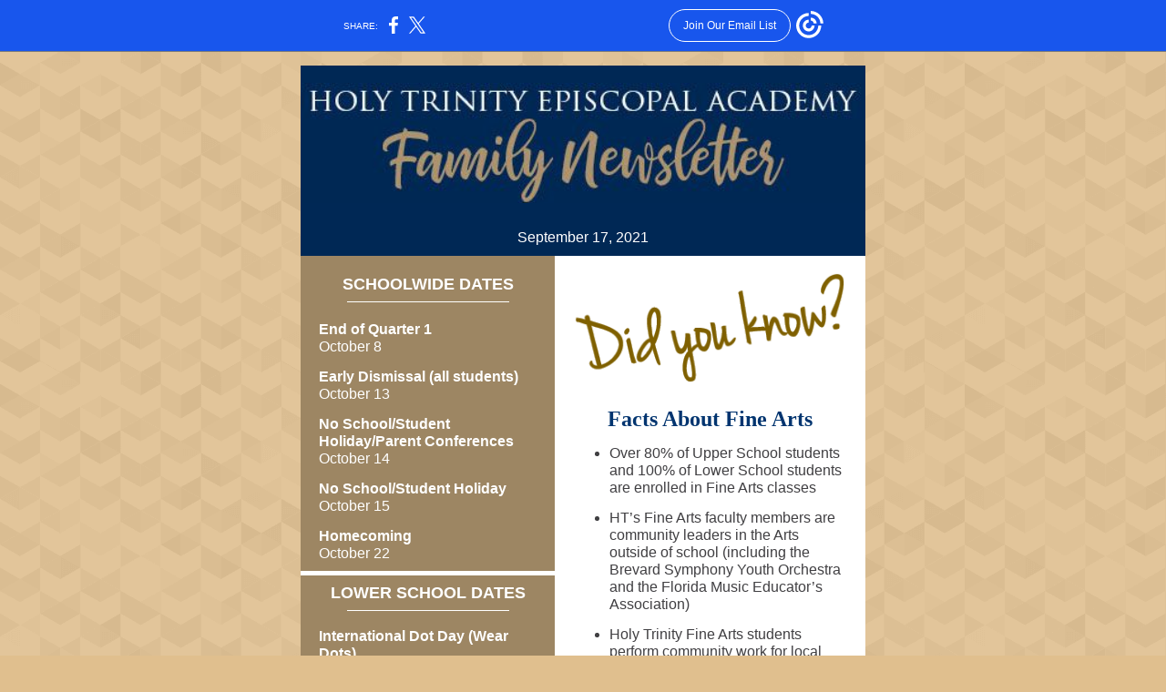

--- FILE ---
content_type: text/html; charset=utf-8
request_url: https://myemail-api.constantcontact.com/The-latest-news-for-you.html?soid=1136668882759&aid=OASdiYpdr94
body_size: 15582
content:
<!DOCTYPE html><html xmlns:fb="https://www.facebook.com/2008/fbml"><head><meta property="og:title" content="The latest news for you"><meta property="og:site_name" content="Holy Trinity Episcopal Academy "><meta property="og:image" content="https://files.constantcontact.com/747beb6a801/e67daa5d-7d95-43f0-997c-a36d5fd18c0e.jpg"><meta property="og:image:width" content="619"><meta property="og:image" content="https://files.constantcontact.com/747beb6a801/73ea2a8a-9fbe-451a-a39c-e869bb986f6c.png"><meta property="og:image:width" content="301"><meta property="og:image" content="https://files.constantcontact.com/747beb6a801/ee0dfa5e-92e2-4487-83af-e0a90a7f4259.png"><meta property="og:image:width" content="309"><meta property="og:image" content="https://files.constantcontact.com/747beb6a801/32c2a1c9-1ce8-496f-87fd-95ad4f0d56a9.jpg"><meta property="og:image:width" content="371"><meta property="og:image" content="https://files.constantcontact.com/747beb6a801/a7f6447e-75f1-4983-8366-5ccddccfcdcd.png"><meta property="og:image:width" content="264"><meta property="og:image" content="https://files.constantcontact.com/747beb6a801/8a5f4eb0-bfc0-4acc-9199-c41f1b392186.png"><meta property="og:image:width" content="192"><meta property="og:image" content="https://files.constantcontact.com/747beb6a801/d6738c4c-913d-41c5-8804-14e15833906a.jpg"><meta property="og:image:width" content="298"><meta property="og:image" content="https://files.constantcontact.com/747beb6a801/6dffba78-0e50-493b-b2f2-31a14fd74eb7.png"><meta property="og:image:width" content="461"><meta property="og:image" content="https://files.constantcontact.com/747beb6a801/01041a95-f6c8-4671-86e2-1b3b729ab22f.png"><meta property="og:image:width" content="282"><meta property="og:image" content="https://files.constantcontact.com/747beb6a801/0ac419fe-c128-47e0-9668-ea7b659623c9.jpg"><meta property="og:image:width" content="304"><meta property="og:image" content="https://files.constantcontact.com/747beb6a801/9a486d91-7a5e-408f-9b82-9e7397141b5d.jpg"><meta property="og:image:width" content="295"><meta property="og:image" content="https://files.constantcontact.com/747beb6a801/75732862-03dc-4334-952e-b336387cdb15.jpg"><meta property="og:image:width" content="294"><meta property="og:image" content="https://files.constantcontact.com/747beb6a801/7fa6daa1-775f-46ef-bf05-2e3799c5fbe7.jpg"><meta property="og:image:width" content="263"><meta property="og:image" content="https://files.constantcontact.com/747beb6a801/b200c2d3-8549-4273-b2d6-3150e1c291c2.png"><meta property="og:image:width" content="181"><meta property="og:image" content="https://files.constantcontact.com/747beb6a801/12fc0afe-c9d5-471b-ba1a-9536fdfaf612.jpg"><meta property="og:image:width" content="278"><meta property="og:image" content="https://files.constantcontact.com/747beb6a801/4497e04c-bc9b-4260-ab31-92438d2e64cb.png"><meta property="og:image:width" content="620"><meta property="og:image" content="https://files.constantcontact.com/747beb6a801/7478c875-b909-49ac-b2d4-6a6f8acd6493.png"><meta property="og:image:width" content="320"><meta property="og:image" content="https://files.constantcontact.com/747beb6a801/65036f80-4e3f-405a-ab0f-ddef30536ab1.jpg"><meta property="og:image:width" content="238"><meta property="og:image" content="https://files.constantcontact.com/747beb6a801/94afa307-a56d-4bb0-81aa-d13ee715f361.jpg"><meta property="og:image:width" content="182"><meta property="og:image" content="https://files.constantcontact.com/747beb6a801/5f53874a-1af4-41c0-b34b-27ffa8650582.png"><meta property="og:image:width" content="147"><meta property="og:image" content="https://files.constantcontact.com/747beb6a801/ec911b04-8f82-4b28-9313-23c4688d7d41.jpg"><meta property="og:image:width" content="190"><meta property="og:image" content="https://files.constantcontact.com/747beb6a801/1ea5fb8e-4e99-40d0-8746-67bf16d8603b.jpg"><meta property="og:image:width" content="308"><meta property="og:image" content="https://files.constantcontact.com/747beb6a801/49920ebb-425d-4d10-b04e-c60c1b2e193d.jpg"><meta property="og:image:width" content="221"><meta property="og:image" content="https://files.constantcontact.com/747beb6a801/789e8996-600c-48ae-8896-841b676fd2fd.jpg"><meta property="og:image:width" content="270"><meta property="og:image" content="https://files.constantcontact.com/747beb6a801/4d4b8a1f-9fe2-48ce-b379-217c2464a9a9.jpg"><meta property="og:image:width" content="280"><meta property="og:image" content="https://files.constantcontact.com/747beb6a801/0bdb1845-c5f4-4239-9080-2cc843dc0b1b.png"><meta property="og:image:width" content="203"><meta property="og:description" content="You don't want to miss this. September 17, 2021 SCHOOLWIDE DATES End of Quarter 1 October 8 Early Dismissal (all students) October 13 No School/Student Holiday/Parent Conferences October 14 No School/">
<meta content="text/html; charset=utf-8" http-equiv="Content-Type">
<meta content="width=device-width, initial-scale=1.0" name="viewport">
<meta charset="UTF-8">
<meta name="viewport" content="width=device-width, initial-scale=1, maximum-scale=1">
<!--[if gte mso 9]>
<style id="ol-styles">
/* OUTLOOK-SPECIFIC STYLES */
li {
text-indent: -1em;
padding: 0;
margin: 0;
line-height: 1.2;
}
ul, ol {
padding: 0;
margin: 0 0 0 40px;
}
p {
margin: 0;
padding: 0;
margin-bottom: 0;
}
sup {
font-size: 85% !important;
}
sub {
font-size: 85% !important;
}
</style>
<![endif]-->
<style id="template-styles-head" data-premailer="ignore">
.footer-main-width {
width: 630px!important;
max-width: 630px;
}
table {
border-collapse: collapse;
table-layout: fixed;
}
.bgimage {
table-layout: auto;
}
.preheader-container {
color: transparent;
display: none;
font-size: 1px;
line-height: 1px;
max-height: 0px;
max-width: 0px;
opacity: 0;
overflow: hidden;
}
/* LIST AND p STYLE OVERRIDES */
.editor-text p {
margin: 0;
padding: 0;
margin-bottom: 0;
}
.editor-text ul,
.editor-text ol {
padding: 0;
margin: 0 0 0 40px;
}
.editor-text li {
padding: 0;
margin: 0;
line-height: 1.2;
}
/* ==================================================
CLIENT/BROWSER SPECIFIC OVERRIDES
================================================== */
/* IE: correctly scale images with w/h attbs */
img {
-ms-interpolation-mode: bicubic;
}
/* Text Link Style Reset */
a {
text-decoration: underline;
}
/* iOS: Autolink styles inherited */
a[x-apple-data-detectors] {
text-decoration: underline !important;
font-size: inherit !important;
font-family: inherit !important;
font-weight: inherit !important;
line-height: inherit !important;
color: inherit !important;
}
/* FF/Chrome: Smooth font rendering */
.editor-text, .MainTextFullWidth {
-webkit-font-smoothing: antialiased;
-moz-osx-font-smoothing: grayscale;
}
/* Gmail/Web viewport fix */
u + .body .template-body {
width: 630px;
}
@media only screen and (max-width:480px) {
u + .body .template-body {
width: 100% !important;
}
}
/* Office365/Outlook.com image reset */
[office365] button, [office365] .divider-base div, [office365] .spacer-base div, [office365] .editor-image div { display: block !important; }
</style>
<style>@media only screen and (max-width:480px) {
table {
border-collapse: collapse;
}
.main-width {
width: 100% !important;
}
.mobile-hidden {
display: none !important;
}
td.OneColumnMobile {
display: block !important;
}
.OneColumnMobile {
width: 100% !important;
}
td.editor-col .editor-text {
padding-left: 20px !important; padding-right: 20px !important;
}
td.editor-col .editor-image.editor-image-hspace-on td {
padding-left: 20px !important; padding-right: 20px !important;
}
td.editor-col .editor-button-container {
padding-left: 20px !important; padding-right: 20px !important;
}
td.editor-col .editor-social td {
padding-left: 20px !important; padding-right: 20px !important;
}
td.editor-col .block-margin {
padding-left: 20px !important; padding-right: 20px !important;
}
td.editor-col td.block-margin .editor-text {
padding-left: 0px !important; padding-right: 0px !important;
}
td.editor-col td.block-margin .editor-image.editor-image-hspace-on td {
padding-left: 0px !important; padding-right: 0px !important;
}
td.editor-col td.block-margin .editor-button-container {
padding-left: 0px !important; padding-right: 0px !important;
}
td.editor-col td.block-margin .editor-social td {
padding-left: 0px !important; padding-right: 0px !important;
}
.editor-button td > table tr > td {
padding: 0px 0px 0px 0px !important;
}
.editor-button td > table tr > td td {
padding: 9px 15px 10px 15px !important;
}
.layout {
padding: 15px 9px 15px 9px !important;
}
.layout-container-border {
padding: 0px 0px 0px 0px !important;
}
.layout-container {
padding: 0px 0px 0px 0px !important;
}
.editor-image img {
width: auto !important; margin-left: auto !important; margin-right: auto !important;
}
.editor-image .image-cell {
padding-bottom: 15px !important;
}
.editor-text {
font-size: 16px !important;
}
.section-headline-text {
font-size: 24px !important;
}
.headline-text {
font-size: 24px !important;
}
.subheadline-text {
font-size: 20px !important;
}
.feature {
padding-top: 0px !important; padding-bottom: 0px !important;
}
.layout-outer {
padding: 0px 20px !important;
}
.feature-heading-text {
font-size: 20px !important;
}
.feature-text {
font-size: 16px !important;
}
.split.editor-col {
margin-top: 0px !important;
}
.split.editor-col ~ .split.editor-col {
margin-top: 10px !important;
}
.split-layout-margin {
padding: 0px 20px !important;
}
.article {
padding-top: 0px !important; padding-bottom: 0px !important;
}
.article-heading-text {
font-size: 20px !important;
}
.article-text {
font-size: 16px !important;
}
.social-container {
text-align: center !important;
}
.social-text {
font-size: 14px !important;
}
.cpn-heading-text {
font-size: 28px !important;
}
.editor-cpn-heading-text {
font-size: 28px !important;
}
td.col-divided .editor-col {
border-right: 0px solid #9D8663 !important; border-bottom: 1px solid #9D8663 !important;
}
td.col-divided td.editor-col:last-of-type {
border-bottom: 0 !important;
}
.col-divided {
padding: 0 20px !important;
}
td.col-divided .editor-col .editor-text {
padding-left: 0px !important; padding-right: 0px !important;
}
td.col-divided .editor-col .editor-image.editor-image-hspace-on td {
padding-left: 0px !important; padding-right: 0px !important;
}
td.col-divided .editor-col .editor-button-container {
padding-left: 0px !important; padding-right: 0px !important;
}
td.col-divided .editor-col .editor-social td {
padding-left: 0px !important; padding-right: 0px !important;
}
td.col-divided .editor-col .block-margin {
padding-left: 0px !important; padding-right: 0px !important;
}
.action-block .poll-answer {
width: 100% !important; display: block !important;
}
.action-block .poll-button {
width: 100% !important;
}
div.MobileFooter {
font-size: 11px !important;
}
td.FooterMobile {
padding: 0px 10px 0px 10px !important;
}
td.MainCenter {
width: 100% !important;
}
table.MainSide {
display: none !important;
}
img.MainSide {
display: none !important;
}
td.MainSide {
display: none !important;
}
.rsvp-button-inner {
padding: 0px 0px 10px 0px !important;
}
.rsvp-button-outer {
width: 100% !important; max-width: 100% !important;
}
.footer-main-width {
width: 100% !important;
}
.footer-mobile-hidden {
display: none !important;
}
.footer-mobile-hidden {
display: none !important;
}
.footer-column {
display: block !important;
}
.footer-mobile-stack {
display: block !important;
}
.footer-mobile-stack-padding {
padding-top: 3px;
}
}
@media only screen and (max-width:320px) {
.layout {
padding: 0px 0px 0px 0px !important;
}
}
@media screen {
@font-face {
font-family: 'Dancing Script'; font-style: normal; font-weight: 400; src: local('Dancing Script Regular'), local('DancingScript-Regular'), url(https://fonts.gstatic.com/s/dancingscript/v9/If2RXTr6YS-zF4S-kcSWSVi_szLgiuEHiC4W.woff2) format('woff2'); unicode-range: U+0000-00FF, U+0131, U+0152-0153, U+02C6, U+02DA, U+02DC, U+2000-206F, U+2074, U+20AC, U+2212, U+2215;
}
}
</style>
<title>The latest news for you</title><script type="text/javascript">
var __plink_targets = {
"linkedin.post": "https://s.rs6.net/t?sid=1136668882759&e=OASdiYpdr94&c=4&r=1",
"addthis.share": "https://s.rs6.net/t?sid=1136668882759&e=OASdiYpdr94&c=5&r=1",
"facebook.like": "https://s.rs6.net/t?sid=1136668882759&e=OASdiYpdr94&c=2&r=0",
"twitter.tweet": "https://s.rs6.net/t?sid=1136668882759&e=OASdiYpdr94&c=3&r=1",
"x.tweet": "https://s.rs6.net/t?sid=1136668882759&e=OASdiYpdr94&c=3&r=1",
"facebook.share": "https://s.rs6.net/t?sid=1136668882759&e=OASdiYpdr94&c=1&r=1",
"facebook.send": "https://s.rs6.net/t?sid=1136668882759&e=OASdiYpdr94&c=6&r=0",
"permalink.view": "https://s.rs6.net/t?sid=1136668882759&e=OASdiYpdr94&c=0&r=0"
};
</script>
<script type="text/javascript" src="https://myemail-op.constantcontact.com/page/js/campaignPage.js?soid=h9n6ltcbb&visitorHost=https%3A%2F%2Fvisitor.constantcontact.com&pageName=The%20latest%20news%20for%20you"></script>
</head>
<body class="body" align="center" style="width: 100%; min-width: 100%; -webkit-text-size-adjust: 100%; -ms-text-size-adjust: 100%; background-color: #E0BF8E; margin: 0px; padding: 0px;" bgcolor="#E0BF8E">
<table class="template-body" border="0" cellpadding="0" cellspacing="0" style="text-align: center; min-width: 100%;" width="100%">
<tbody><tr>
<td class="preheader-container">
<div>
<div id="preheader" style="display: none; font-size: 1px; color: transparent; line-height: 1px; max-height: 0px; max-width: 0px; opacity: 0; overflow: hidden;">
<span data-entity-ref="preheader">You don't want to miss this.</span>
</div>

</div>
</td>
</tr>
<tr>
<td class="template-shell-container" align="center">
<div class="bgcolor" style="background-color: #E0BF8E;">
<!--[if gte mso 9]>
<v:background xmlns:v="urn:schemas-microsoft-com:vml" fill="t">
<v:fill type="tile" src="https://imgssl.constantcontact.com/letters/images/backgrounds/chevrongrid.png" color="#E0BF8E" ></v:fill>
</v:background>
<![endif]-->
<table class="bgimage" width="100%" border="0" cellpadding="0" cellspacing="0" style="background: url('https://imgssl.constantcontact.com/letters/images/backgrounds/chevrongrid.png') repeat top left;" background="https://imgssl.constantcontact.com/letters/images/backgrounds/chevrongrid.png">
<tbody>
<tr>
<td align="center">
<table class="main-width" width="630" align="center" border="0" cellpadding="0" cellspacing="0" style="width: 630px;">
<tbody>
<tr>
<td class="layout" align="center" valign="top" style="padding: 15px 5px;">
<table width="100%" align="center" border="0" cellpadding="0" cellspacing="0">
<tbody>
<tr>
<td class="layout-container-border" align="center" valign="top" style="background-color: #9D8663; padding: 0px;" bgcolor="#9D8663">
<table width="100%" align="center" border="0" cellpadding="0" cellspacing="0" style="background-color: #9D8663;" bgcolor="#9D8663">
<tbody>
<tr>
<td class="layout-container" align="center" valign="top" style="background-color: #ffffff; padding: 0;" bgcolor="#ffffff">
<div class="">
<table width="100%" cellpadding="0" cellspacing="0" border="0" class="galileo-ap-layout-editor" style="min-width: 100%;">
<tbody>
<tr>
<td class="divider-container editor-col OneColumnMobile" width="100%" align="left" valign="top">
<div class="gl-contains-divider">
<table class="editor-divider" width="100%" cellpadding="0" cellspacing="0" border="0" style="min-width: 100%;">
<tbody>
<tr>
<td class="divider-container" align="center" valign="top">
<table width="100%" cellpadding="0" cellspacing="0" border="0" class="galileo-ap-content-editor" style="cursor: default; min-width: 100%;">
<tbody>
<tr>
<td class="divider-base divider-solid" width="100%" align="center" valign="top" style="padding: 0px;">
<table style="width: 100%; min-width: 100%; height: 1px;" cellpadding="0" cellspacing="0" border="0" align="center">
<tbody>
<tr>
<td height="1" align="center" style="padding-bottom: 8px; background-color: rgb(0, 40, 85); border-bottom-style: none; height: 1px; line-height: 1px;" bgcolor="002855">
<div><img alt="" width="5" height="1" border="0" hspace="0" vspace="0" src="https://imgssl.constantcontact.com/letters/images/sys/S.gif" style="display: block; height: 1px; width: 5px;"></div>
</td>
</tr>
</tbody>
</table>
</td>
</tr>
</tbody>
</table>
</td>
</tr>
</tbody>
</table>
</div>
</td>
</tr>
</tbody>
</table>
<table width="100%" cellpadding="0" cellspacing="0" border="0" class="galileo-ap-layout-editor" style="min-width: 100%;">
<tbody>
<tr>
<td class="editor-logo editor-col OneColumnMobile" width="100%" align="left" valign="top" style="background-color: rgb(0, 40, 85);" bgcolor="002855">
<div class="gl-contains-image">
<table class="editor-image logo-container editor-image-vspace-on" style="min-width: 100%;" width="100%" cellpadding="0" cellspacing="0" border="0">
<tbody>
<tr>
<td align="center" valign="top" style="padding-top: 10px; padding-bottom: 10px;">
<div class="publish-container">
<a href="http://www.htacademy.org">
<img alt="" class="" style="display: block; height: auto; max-width: 100%;" width="619" border="0" hspace="0" vspace="0" src="https://files.constantcontact.com/747beb6a801/e67daa5d-7d95-43f0-997c-a36d5fd18c0e.jpg">
</a>
</div>
</td>
</tr>
</tbody>
</table>
</div>
</td>
</tr>
</tbody>
</table>
<table width="100%" cellpadding="0" cellspacing="0" border="0" class="galileo-ap-layout-editor" style="min-width: 100%;">
<tbody>
<tr>
<td class="section-headline editor-col OneColumnMobile" width="100%" align="left" valign="top" style="background-color: rgb(0, 40, 85);" bgcolor="002855">
<div class="gl-contains-text">
<table width="100%" style="min-width: 100%;" cellpadding="0" cellspacing="0" border="0">
<tbody>
<tr>
<td class="editor-text section-headline-text" align="left" valign="top" style="line-height: 1; font-family: Tahoma,Geneva,sans-serif; font-size: 28px; color: #ffffff; text-align: center; display: block; word-wrap: break-word; padding: 10px 20px;">
<div></div>
<div class="text-container galileo-ap-content-editor"><div><div><span style="font-size: 16px;">September 17, 2021</span></div></div></div>
</td>
</tr>
</tbody>
</table>
</div>
</td>
</tr>
</tbody>
</table>
<table width="100%" cellpadding="0" cellspacing="0" border="0" class="galileo-ap-layout-editor" style="min-width: 100%;">
<tbody>
<tr>
<td class="sidebar sidebar-left editor-col OneColumnMobile" width="45%" align="left" valign="top" style="background-color: #9D8663 !important;" bgcolor="#9D8663">
<div><div class="column-resize-bar">
<span class="line"></span>
<span class="grabber"></span>
</div></div>
<div class="gl-contains-text">
<table width="100%" style="min-width: 100%;" cellpadding="0" cellspacing="0" border="0">
<tbody>
<tr>
<td class="editor-text feature-text" align="left" valign="top" style="line-height: 1; font-family: Tahoma,Geneva,sans-serif; font-size: 12px; color: #403F42; text-align: left; display: block; word-wrap: break-word; padding: 10px 20px;">
<div></div>
<div class="text-container galileo-ap-content-editor"><div>
<div style="text-align: center;" align="center"><br></div>
<div style="text-align: center;" align="center"><span style="font-size: 18px; color: rgb(255, 255, 255); font-weight: bold; font-family: Tahoma, Geneva, sans-serif;">SCHOOLWIDE DATES</span></div>
</div></div>
</td>
</tr>
</tbody>
</table>
</div>
<div class="gl-contains-divider">
<table class="editor-divider" width="100%" cellpadding="0" cellspacing="0" border="0" style="min-width: 100%;">
<tbody>
<tr>
<td class="" align="center" valign="top">
<table width="100%" class="galileo-ap-content-editor" style="cursor: default; min-width: 100%;">
<tbody>
<tr>
<td class="divider-base divider-solid" width="100%" align="center" valign="top" style="padding: 0px 0px 10px;">
<table cellpadding="0" cellspacing="0" border="0" align="center" style="width: 64%; min-width: 64%; height: 1px;">
<tbody>
<tr>
<td height="1" align="center" style="background-color: rgb(255, 255, 255); padding-bottom: 0px; border-bottom-style: none; height: 1px; line-height: 1px;" bgcolor="FFFFFF">
<div><img alt="" width="5" height="1" border="0" hspace="0" vspace="0" src="https://imgssl.constantcontact.com/letters/images/1101116784221/S.gif" style="display: block; height: 1px; width: 5px;"></div>
</td>
</tr>
</tbody>
</table>
</td>
</tr>
</tbody>
</table>
</td>
</tr>
</tbody>
</table>
</div>
<div class="gl-contains-text">
<table width="100%" style="min-width: 100%;" cellpadding="0" cellspacing="0" border="0">
<tbody>
<tr>
<td class="editor-text " align="left" valign="top" style="font-family: Tahoma,Geneva,sans-serif; font-size: 12px; color: #403F42; text-align: left; display: block; word-wrap: break-word; line-height: 1.2; padding: 10px 20px;">
<div></div>
<div class="text-container galileo-ap-content-editor"><div>
<div><span style="font-size: 16px; color: rgb(255, 255, 255); font-weight: bold;">End of Quarter 1</span></div>
<div><span style="font-size: 16px; color: rgb(255, 255, 255);">October 8</span></div>
<div><br></div>
<div><span style="font-size: 16px; color: rgb(255, 255, 255); font-weight: bold;">Early Dismissal (all students)</span></div>
<div><span style="font-size: 16px; color: rgb(255, 255, 255);">October 13</span></div>
<div><br></div>
<div><span style="font-size: 16px; color: rgb(255, 255, 255); font-weight: bold;">No School/Student Holiday/Parent Conferences</span></div>
<div><span style="font-size: 16px; color: rgb(255, 255, 255);">October 14</span></div>
<div><br></div>
<div><span style="font-size: 16px; color: rgb(255, 255, 255); font-weight: bold;">No School/Student Holiday</span></div>
<div><span style="font-size: 16px; color: rgb(255, 255, 255);">October 15</span></div>
<div><br></div>
<div><span style="font-size: 16px; color: rgb(255, 255, 255); font-weight: bold;">Homecoming</span></div>
<div><span style="font-size: 16px; color: rgb(255, 255, 255);">October 22</span></div>
</div></div>
</td>
</tr>
</tbody>
</table>
</div>
<div class="gl-contains-divider">
<table class="editor-divider" width="100%" cellpadding="0" cellspacing="0" border="0" style="min-width: 100%;">
<tbody>
<tr>
<td class="" align="center" valign="top">
<table width="100%" class="galileo-ap-content-editor" style="cursor: default; min-width: 100%;">
<tbody>
<tr>
<td class="divider-base divider-solid" width="100%" align="center" valign="top" style="padding: 0px;">
<table cellpadding="0" cellspacing="0" border="0" align="center" style="width: 100%; min-width: 100%; height: 1px;">
<tbody>
<tr>
<td height="1" align="center" style="background-color: rgb(255, 255, 255); padding-bottom: 4px; border-bottom-style: none; height: 1px; line-height: 1px;" bgcolor="FFFFFF">
<div><img alt="" width="5" height="1" border="0" hspace="0" vspace="0" src="https://imgssl.constantcontact.com/letters/images/1101116784221/S.gif" style="display: block; height: 1px; width: 5px;"></div>
</td>
</tr>
</tbody>
</table>
</td>
</tr>
</tbody>
</table>
</td>
</tr>
</tbody>
</table>
</div>
<div class="gl-contains-text">
<table width="100%" style="min-width: 100%;" cellpadding="0" cellspacing="0" border="0">
<tbody>
<tr>
<td class="editor-text " align="left" valign="top" style="line-height: 1; font-family: Tahoma,Geneva,sans-serif; font-size: 12px; color: #403F42; text-align: left; display: block; word-wrap: break-word; padding: 10px 20px;">
<div></div>
<div class="text-container galileo-ap-content-editor"><div><div style="text-align: center;" align="center"><span style="font-size: 18px; color: rgb(255, 255, 255); font-family: Tahoma, Geneva, sans-serif; font-weight: bold;">LOWER SCHOOL DATES</span></div></div></div>
</td>
</tr>
</tbody>
</table>
</div>
<div class="gl-contains-divider">
<table class="editor-divider" width="100%" cellpadding="0" cellspacing="0" border="0" style="min-width: 100%;">
<tbody>
<tr>
<td class="" align="center" valign="top">
<table width="100%" class="galileo-ap-content-editor" style="cursor: default; min-width: 100%;">
<tbody>
<tr>
<td class="divider-base divider-solid" width="100%" align="center" valign="top" style="padding: 0px 0px 8px;">
<table cellpadding="0" cellspacing="0" border="0" align="center" style="width: 64%; min-width: 64%; height: 1px;">
<tbody>
<tr>
<td height="1" align="center" style="background-color: rgb(255, 255, 255); padding-bottom: 0px; border-bottom-style: none; height: 1px; line-height: 1px;" bgcolor="FFFFFF">
<div><img alt="" width="5" height="1" border="0" hspace="0" vspace="0" src="https://imgssl.constantcontact.com/letters/images/1101116784221/S.gif" style="display: block; height: 1px; width: 5px;"></div>
</td>
</tr>
</tbody>
</table>
</td>
</tr>
</tbody>
</table>
</td>
</tr>
</tbody>
</table>
</div>
<div class="gl-contains-text">
<table width="100%" style="min-width: 100%;" cellpadding="0" cellspacing="0" border="0">
<tbody>
<tr>
<td class="editor-text " align="left" valign="top" style="font-family: Tahoma,Geneva,sans-serif; font-size: 12px; color: #403F42; text-align: left; display: block; word-wrap: break-word; line-height: 1.2; padding: 10px 20px;">
<div></div>
<div class="text-container galileo-ap-content-editor"><div>
<div><span style="font-size: 16px; color: rgb(255, 255, 255); font-weight: bold;">International Dot Day (Wear Dots)</span></div>
<div><span style="font-size: 16px; color: rgb(255, 255, 255);">September 22</span></div>
<div><br></div>
<div><span style="font-size: 16px; color: rgb(255, 255, 255); font-weight: bold;">Scholastic Book Fair</span></div>
<div><span style="font-size: 16px; color: rgb(255, 255, 255);">October 4-8</span></div>
</div></div>
</td>
</tr>
</tbody>
</table>
</div>
<div class="gl-contains-divider">
<table class="editor-divider" width="100%" cellpadding="0" cellspacing="0" border="0" style="min-width: 100%;">
<tbody>
<tr>
<td class="" align="center" valign="top">
<table width="100%" class="galileo-ap-content-editor" style="cursor: default; min-width: 100%;">
<tbody>
<tr>
<td class="divider-base divider-solid" width="100%" align="center" valign="top" style="padding: 0px;">
<table cellpadding="0" cellspacing="0" border="0" align="center" style="width: 100%; min-width: 100%; height: 1px;">
<tbody>
<tr>
<td height="1" align="center" style="background-color: rgb(255, 255, 255); padding-bottom: 4px; border-bottom-style: none; height: 1px; line-height: 1px;" bgcolor="FFFFFF">
<div><img alt="" width="5" height="1" border="0" hspace="0" vspace="0" src="https://imgssl.constantcontact.com/letters/images/1101116784221/S.gif" style="display: block; height: 1px; width: 5px;"></div>
</td>
</tr>
</tbody>
</table>
</td>
</tr>
</tbody>
</table>
</td>
</tr>
</tbody>
</table>
</div>
<div class="gl-contains-text">
<table width="100%" style="min-width: 100%;" cellpadding="0" cellspacing="0" border="0">
<tbody>
<tr>
<td class="editor-text " align="left" valign="top" style="line-height: 1; font-family: Tahoma,Geneva,sans-serif; font-size: 12px; color: #403F42; text-align: left; display: block; word-wrap: break-word; padding: 10px 20px;">
<div></div>
<div class="text-container galileo-ap-content-editor"><div><div style="text-align: center;" align="center"><span style="font-size: 18px; color: rgb(255, 255, 255); font-weight: bold;">UPPER SCHOOL DATES</span></div></div></div>
</td>
</tr>
</tbody>
</table>
</div>
<div class="gl-contains-divider">
<table class="editor-divider" width="100%" cellpadding="0" cellspacing="0" border="0" style="min-width: 100%;">
<tbody>
<tr>
<td class="" align="center" valign="top">
<table width="100%" class="galileo-ap-content-editor" style="cursor: default; min-width: 100%;">
<tbody>
<tr>
<td class="divider-base divider-solid" width="100%" align="center" valign="top" style="padding: 0px;">
<table cellpadding="0" cellspacing="0" border="0" align="center" style="width: 64%; min-width: 64%; height: 1px;">
<tbody>
<tr>
<td height="1" align="center" style="background-color: rgb(255, 255, 255); padding-bottom: 0px; border-bottom-style: none; height: 1px; line-height: 1px;" bgcolor="FFFFFF">
<div><img alt="" width="5" height="1" border="0" hspace="0" vspace="0" src="https://imgssl.constantcontact.com/letters/images/1101116784221/S.gif" style="display: block; height: 1px; width: 5px;"></div>
</td>
</tr>
</tbody>
</table>
</td>
</tr>
</tbody>
</table>
</td>
</tr>
</tbody>
</table>
</div>
<div class="gl-contains-text">
<table width="100%" style="min-width: 100%;" cellpadding="0" cellspacing="0" border="0">
<tbody>
<tr>
<td class="editor-text " align="left" valign="top" style="font-family: Tahoma,Geneva,sans-serif; font-size: 12px; color: #403F42; text-align: left; display: block; word-wrap: break-word; line-height: 1.2; padding: 10px 20px;">
<div></div>
<div class="text-container galileo-ap-content-editor"><div>
<div><span style="font-size: 16px; color: rgb(255, 255, 255); font-weight: bold;">Picture Retakes for Students</span></div>
<div><span style="font-size: 16px; color: rgb(255, 255, 255);">October 6</span></div>
<div><br></div>
<div><span style="font-size: 16px; color: rgb(255, 255, 255); font-weight: bold;">PSAT (grades 9-11)</span></div>
<div><span style="font-size: 16px; color: rgb(255, 255, 255);">October 13</span></div>
<div><br></div>
<div><span style="font-size: 16px; color: rgb(255, 255, 255); font-weight: bold;">Guidance Retreat (grades 7, 8 &amp; 12)</span></div>
<div><span style="font-size: 16px; color: rgb(255, 255, 255);">October 13</span></div>
</div></div>
</td>
</tr>
</tbody>
</table>
</div>
<div class="gl-contains-divider">
<table class="editor-divider" width="100%" cellpadding="0" cellspacing="0" border="0" style="min-width: 100%;">
<tbody>
<tr>
<td class="" align="center" valign="top">
<table width="100%" class="galileo-ap-content-editor" style="cursor: default; min-width: 100%;">
<tbody>
<tr>
<td class="divider-base divider-solid" width="100%" align="center" valign="top" style="padding: 9px 0px;">
<table cellpadding="0" cellspacing="0" border="0" align="center" style="width: 100%; min-width: 100%; height: 1px;">
<tbody>
<tr>
<td height="1" align="center" style="background-color: rgb(255, 255, 255); padding-bottom: 5px; border-bottom-style: none; height: 1px; line-height: 1px;" bgcolor="FFFFFF">
<div><img alt="" width="5" height="1" border="0" hspace="0" vspace="0" src="https://imgssl.constantcontact.com/letters/images/1101116784221/S.gif" style="display: block; height: 1px; width: 5px;"></div>
</td>
</tr>
</tbody>
</table>
</td>
</tr>
</tbody>
</table>
</td>
</tr>
</tbody>
</table>
</div>
<div class="gl-contains-text">
<table width="100%" style="min-width: 100%;" cellpadding="0" cellspacing="0" border="0">
<tbody>
<tr>
<td class="editor-text " align="left" valign="top" style="font-family: Tahoma,Geneva,sans-serif; font-size: 12px; color: #403F42; text-align: left; display: block; word-wrap: break-word; line-height: 1.2; padding: 10px 20px;">
<div></div>
<div class="text-container galileo-ap-content-editor"><div>
<div style="text-align: center;" align="center"><a href="https://htacademy.myschoolapp.com/ftpimages/833/download/download_5866436.pdf" rel="noopener noreferrer" target="_blank" style="font-size: 16px; color: rgb(255, 255, 255); font-weight: bold; font-style: normal; text-decoration: underline;">﻿2021-2022 </a></div>
<div style="text-align: center;" align="center"><a href="https://htacademy.myschoolapp.com/ftpimages/833/download/download_5866436.pdf" rel="noopener noreferrer" target="_blank" style="font-size: 16px; color: rgb(255, 255, 255); font-weight: bold; font-style: normal; text-decoration: underline;">Academic Calendar</a></div>
</div></div>
</td>
</tr>
</tbody>
</table>
</div>
</td>
<td class="sidebar sidebar-left editor-col OneColumnMobile" width="55%" align="left" valign="top" style="background-color: #ffffff;" bgcolor="#ffffff">
<div class="gl-contains-spacer">
<table class="editor-spacer" width="100%" cellpadding="0" cellspacing="0" border="0">
<tbody>
<tr>
<td class="" align="center" valign="top">
<table cellpadding="0" cellspacing="0" border="0" width="100%">
<tbody>
<tr>
<td class="spacer-base" width="100%" align="center" valign="top" style="padding-bottom: 15px; height: 1px; line-height: 1px;">
<div><img alt="" width="5" height="1" border="0" hspace="0" vspace="0" src="https://imgssl.constantcontact.com/letters/images/1101116784221/S.gif" style="display: block; height: 1px; width: 5px;"></div>
</td>
</tr>
</tbody>
</table>
</td>
</tr>
</tbody>
</table>
</div>
<div class="gl-contains-image">
<table class="editor-image editor-image-hspace-on" style="min-width: 100%;" width="100%" cellpadding="0" cellspacing="0" border="0">
<tbody>
<tr>
<td align="left" valign="top" style="padding: 0px 20px;">
<div class="publish-container">  <img alt="" class="" style="display: block; height: auto !important; max-width: 100% !important;" width="301" border="0" hspace="0" vspace="0" src="https://files.constantcontact.com/747beb6a801/73ea2a8a-9fbe-451a-a39c-e869bb986f6c.png">
</div>
</td>
</tr>
</tbody>
</table>
</div>
<div class="gl-contains-text">
<table width="100%" style="min-width: 100%;" cellpadding="0" cellspacing="0" border="0">
<tbody>
<tr>
<td class="editor-text " align="left" valign="top" style="font-family: Tahoma,Geneva,sans-serif; font-size: 12px; color: #403F42; text-align: left; display: block; word-wrap: break-word; line-height: 1.2; padding: 10px 20px;">
<div></div>
<div class="text-container galileo-ap-content-editor"><div>
<div style="text-align: center;" align="center"><br></div>
<div style="text-align: center;" align="center"><span style="font-size: 24px; color: rgb(0, 52, 111); font-family: Georgia, Times New Roman, Times, serif; font-weight: bold;">Facts About Fine Arts</span></div>
<div style="text-align: center;" align="center"><br></div>
<ul><li style="font-size: 16px;"><span style="font-size: 16px;">Over 80% of Upper School students and 100% of Lower School students are enrolled in Fine Arts classes</span></li></ul>
<div><br></div>
<ul><li style="font-size: 16px;"><span style="font-size: 16px;">HT’s Fine Arts faculty members are community leaders in the Arts outside of school (including the Brevard Symphony Youth Orchestra and the Florida Music Educator’s Association)</span></li></ul>
<div><br></div>
<ul><li style="font-size: 16px;"><span style="font-size: 16px;">Holy Trinity Fine Arts students perform community work for local non-profits and enter local, national, and international Fine Arts competitions</span></li></ul>
<div><br></div>
<ul><li style="font-size: 16px;"><span style="font-size: 16px;">Between campuses, HT hosts 5 art shows annually (over 3,400 pieces of art are shown) and 57 theatre and music performances</span></li></ul>
<div><br></div>
<ul><li style="font-size: 16px;"><span style="font-size: 16px;">There are 15 art installations on the Upper School campus that have been created by students</span></li></ul>
<div><br></div>
<ul><li style="font-size: 16px;"><span style="font-size: 16px;">HT has commissioned 14 pieces of music for its students and hosted 14 nationally and internationally known professional artists (visual and performance) to work with students in a workshop setting</span></li></ul>
</div></div>
</td>
</tr>
</tbody>
</table>
</div>
<div class="gl-contains-image">
<table class="editor-image  editor-image-vspace-on" style="min-width: 100%;" width="100%" cellpadding="0" cellspacing="0" border="0">
<tbody>
<tr>
<td align="center" valign="top" style="padding-top: 10px; padding-bottom: 10px;">
<div class="publish-container">  <img alt="" class="" style="display: block; height: auto !important; max-width: 100% !important;" width="309" border="0" hspace="0" vspace="0" src="https://files.constantcontact.com/747beb6a801/ee0dfa5e-92e2-4487-83af-e0a90a7f4259.png">
</div>
</td>
</tr>
</tbody>
</table>
</div>
</td>
</tr>
</tbody>
</table>
<table width="100%" cellpadding="0" cellspacing="0" border="0" class="galileo-ap-layout-editor" style="min-width: 100%;">
<tbody>
<tr>
<td class=" editor-col OneColumnMobile" width="100%" align="" valign="top">
<div class="gl-contains-divider">
<table class="editor-divider" width="100%" cellpadding="0" cellspacing="0" border="0" style="min-width: 100%;">
<tbody>
<tr>
<td class="" align="center" valign="top">
<table width="100%" class="galileo-ap-content-editor" style="cursor: default; min-width: 100%;">
<tbody>
<tr>
<td class="divider-base divider-solid" width="100%" align="center" valign="top" style="padding: 9px 0px;">
<table cellpadding="0" cellspacing="0" border="0" align="center" style="width: 94%; min-width: 94%; height: 1px;">
<tbody>
<tr>
<td height="1" align="center" style="background-color: rgb(157, 134, 99); padding-bottom: 0px; border-bottom-style: none; height: 1px; line-height: 1px;" bgcolor="9D8663">
<div><img alt="" width="5" height="1" border="0" hspace="0" vspace="0" src="https://imgssl.constantcontact.com/letters/images/1101116784221/S.gif" style="display: block; height: 1px; width: 5px;"></div>
</td>
</tr>
</tbody>
</table>
</td>
</tr>
</tbody>
</table>
</td>
</tr>
</tbody>
</table>
</div>
</td>
</tr>
</tbody>
</table>
<table width="100%" cellpadding="0" cellspacing="0" border="0" class="galileo-ap-layout-editor" style="min-width: 100%;">
<tbody>
<tr>
<td class=" editor-col OneColumnMobile" width="100%" align="" valign="top" style="background-color: rgb(0, 40, 85);" bgcolor="002855">
<div class="gl-contains-text">
<table width="100%" style="min-width: 100%;" cellpadding="0" cellspacing="0" border="0">
<tbody>
<tr>
<td class="editor-text section-headline-text" align="left" valign="top" style="font-family: Tahoma,Geneva,sans-serif; font-size: 28px; color: #ffffff; text-align: center; display: block; word-wrap: break-word; line-height: 1.2; padding: 10px 20px;">
<div></div>
<div class="text-container galileo-ap-content-editor"><div><div style="text-align: left;" align="left">SCHOOLWIDE NEWS</div></div></div>
</td>
</tr>
</tbody>
</table>
</div>
</td>
</tr>
</tbody>
</table>
<table width="100%" cellpadding="0" cellspacing="0" border="0" class="galileo-ap-layout-editor" style="min-width: 100%;">
<tbody>
<tr>
<td class=" editor-col OneColumnMobile" width="100%" align="" valign="top">
<div class="gl-contains-divider">
<table class="editor-divider" width="100%" cellpadding="0" cellspacing="0" border="0" style="min-width: 100%;">
<tbody>
<tr>
<td class="" align="center" valign="top">
<table width="100%" class="galileo-ap-content-editor" style="cursor: default; min-width: 100%;">
<tbody>
<tr>
<td class="divider-base divider-solid" width="100%" align="center" valign="top" style="padding: 9px 0px;">
<table cellpadding="0" cellspacing="0" border="0" align="center" style="width: 94%; min-width: 94%; height: 1px;">
<tbody>
<tr>
<td height="1" align="center" style="background-color: rgb(157, 134, 99); padding-bottom: 0px; border-bottom-style: none; height: 1px; line-height: 1px;" bgcolor="9D8663">
<div><img alt="" width="5" height="1" border="0" hspace="0" vspace="0" src="https://imgssl.constantcontact.com/letters/images/1101116784221/S.gif" style="display: block; height: 1px; width: 5px;"></div>
</td>
</tr>
</tbody>
</table>
</td>
</tr>
</tbody>
</table>
</td>
</tr>
</tbody>
</table>
</div>
</td>
</tr>
</tbody>
</table>
<table width="100%" cellpadding="0" cellspacing="0" border="0" class="galileo-ap-layout-editor" style="min-width: 100%;">
<tbody>
<tr>
<td class=" editor-col OneColumnMobile" width="100%" align="" valign="top">
<div class="gl-contains-text">
<table width="100%" style="min-width: 100%;" cellpadding="0" cellspacing="0" border="0">
<tbody>
<tr>
<td class="editor-text editor-text " align="left" valign="top" style="font-family: Tahoma,Geneva,sans-serif; font-size: 12px; color: #403F42; text-align: left; display: block; word-wrap: break-word; line-height: 1.2; padding: 10px 20px;">
<div><table class="editor-image OneColumnMobile" style="mso-table-rspace: 5.75pt;" align="right" cellpadding="0" cellspacing="0" border="0">
<tbody>
<tr>
<td class="mobile-hidden" width="15" height="1" align="center" valign="top" style="height: 1px; line-height: 1px; padding: 0px;">
<img alt="" width="15" height="1" border="0" hspace="0" vspace="0" src="https://imgssl.constantcontact.com/letters/images/sys/S.gif" style="display: block; height: auto; max-width: 100%;">
</td>
<td class="image-cell " align="center" valign="top" style="padding: 0px;">
<div class="publish-container">  <img alt="" class="" style="display: block; height: auto !important; max-width: 100% !important;" width="371" border="0" hspace="0" vspace="0" src="https://files.constantcontact.com/747beb6a801/32c2a1c9-1ce8-496f-87fd-95ad4f0d56a9.jpg">
</div>
</td>
</tr>
<tr>
<td class="mobile-hidden" width="5" height="5" align="center" valign="top" style="height: 1px; line-height: 1px; padding: 0px;">
<img alt="" width="5" height="1" border="0" hspace="0" vspace="0" src="https://imgssl.constantcontact.com/letters/images/sys/S.gif" style="display: block; height: auto; max-width: 100%;">
</td>
<td class="mobile-hidden" height="5" align="center" valign="top" style="height: 5px; line-height: 1px; padding: 0px;">
<img alt="" width="1" height="5" border="0" hspace="0" vspace="0" src="https://imgssl.constantcontact.com/letters/images/sys/S.gif" style="display: block; height: auto; max-width: 100%;">
</td>
</tr>
</tbody>
</table></div>
<div class="text-container galileo-ap-content-editor"><div>
<div><span style="font-size: 24px; color: rgb(157, 134, 99); font-family: Georgia, Times New Roman, Times, serif; font-weight: bold;">Tiger Transit Reminders!</span></div>
<div><span style="font-size: 16px;">&nbsp;</span></div>
<div><span style="font-size: 16px; color: black; text-decoration: underline; font-weight: bold;">Daily Schedule</span></div>
<div><span style="font-size: 16px; color: black;">6:55 am: Departs from Lower School Gym</span></div>
<div><span style="font-size: 16px; color: black;">7:35 am: Departs from Upper School (Tiger Athletic Complex)</span></div>
<div><span style="font-size: 16px; color: black;">3:05 pm: Departs from </span></div>
<div><span style="font-size: 16px; color: black;">Upper School (Student Gate)</span></div>
<div><span style="font-size: 16px; color: black;">3:35 pm: Arrives at Lower School Gym</span></div>
<div><span style="font-size: 16px; color: black;">3:45 pm: Departs Lower School Gym</span></div>
<div><span style="font-size: 16px; color: black;">4:10 pm: Arrives at Upper School (Student Gate)</span></div>
<div><br></div>
<div><span style="font-size: 16px; font-weight: bold;">The Upper School will close the front gate to all traffic at 7:35 am daily&nbsp;After the gate closes, parents can enter and exit campus via Business Center Blvd.&nbsp;</span></div>
<div><br></div>
<div>
<span style="font-size: 16px; color: black; text-decoration: underline;">Please be advised: </span><span style="font-size: 16px; color: black;">On Monday, Thursday, and Friday afternoons, there will be a slight delay in the bus' arrival at the Lower School, because it will be dropping off the Swim Team on the way down to the Lower School. Arrival on those days will be delayed by approximately 10 minutes. In the event of inclement weather, the buses will run on time, as Swim will be cancelled. (The swim team drop off will only affect the arrival time of the bus riders in the afternoon.)</span>
</div>
</div></div>
</td>
</tr>
</tbody>
</table>
</div>
</td>
</tr>
</tbody>
</table>
<table width="100%" cellpadding="0" cellspacing="0" border="0" class="galileo-ap-layout-editor" style="min-width: 100%;">
<tbody>
<tr>
<td class=" editor-col OneColumnMobile" width="100%" align="" valign="top">
<div class="gl-contains-divider">
<table class="editor-divider" width="100%" cellpadding="0" cellspacing="0" border="0" style="min-width: 100%;">
<tbody>
<tr>
<td class="" align="center" valign="top">
<table width="100%" class="galileo-ap-content-editor" style="cursor: default; min-width: 100%;">
<tbody>
<tr>
<td class="divider-base divider-solid" width="100%" align="center" valign="top" style="padding: 9px 0;">
<table cellpadding="0" cellspacing="0" border="0" align="center" style="height: 1px; width: 94%; min-width: 94%;">
<tbody>
<tr>
<td height="1" align="center" style="border-bottom-style: none; height: 1px; line-height: 1px; padding-bottom: 0px; background-color: #9D8663;" bgcolor="#9D8663">
<div><img alt="" width="5" height="1" border="0" hspace="0" vspace="0" src="https://imgssl.constantcontact.com/letters/images/1101116784221/S.gif" style="display: block; height: 1px; width: 5px;"></div>
</td>
</tr>
</tbody>
</table>
</td>
</tr>
</tbody>
</table>
</td>
</tr>
</tbody>
</table>
</div>
</td>
</tr>
</tbody>
</table>
<table width="100%" cellpadding="0" cellspacing="0" border="0" class="galileo-ap-layout-editor" style="min-width: 100%;">
<tbody>
<tr>
<td class=" editor-col OneColumnMobile" width="100%" align="" valign="top" style="background-color: rgb(0, 40, 85);" bgcolor="002855">
<div class="gl-contains-text">
<table width="100%" style="min-width: 100%;" cellpadding="0" cellspacing="0" border="0">
<tbody>
<tr>
<td class="editor-text editor-text " align="left" valign="top" style="font-family: Tahoma,Geneva,sans-serif; font-size: 12px; color: #403F42; text-align: left; display: block; word-wrap: break-word; line-height: 1.2; padding: 10px 20px;">
<div><table class="editor-image OneColumnMobile" style="mso-table-rspace: 5.75pt;" align="left" cellpadding="0" cellspacing="0" border="0">
<tbody>
<tr>
<td class="image-cell " align="center" valign="top" style="padding: 0px;">
<div class="publish-container">
<a href="https://www.tiktok.com/@tacoboutcounselingduo?" style="color: #48a199; font-weight: normal; font-style: normal; text-decoration: underline;">
<img alt="" class="" style="display: block; height: auto !important; max-width: 100% !important;" width="264" border="0" hspace="0" vspace="0" src="https://files.constantcontact.com/747beb6a801/a7f6447e-75f1-4983-8366-5ccddccfcdcd.png">
</a>
</div>
</td>
<td class="mobile-hidden" width="15" height="1" align="center" valign="top" style="height: 1px; line-height: 1px; padding: 0px;">
<img alt="" width="15" height="1" border="0" hspace="0" vspace="0" src="https://imgssl.constantcontact.com/letters/images/sys/S.gif" style="display: block; height: auto; max-width: 100%;">
</td>
</tr>
<tr>
<td class="mobile-hidden" height="5" align="center" valign="top" style="height: 5px; line-height: 1px; padding: 0px;">
<img alt="" width="1" height="5" border="0" hspace="0" vspace="0" src="https://imgssl.constantcontact.com/letters/images/sys/S.gif" style="display: block; height: auto; max-width: 100%;">
</td>
<td class="mobile-hidden" width="5" height="5" align="center" valign="top" style="height: 1px; line-height: 1px; padding: 0px;">
<img alt="" width="5" height="1" border="0" hspace="0" vspace="0" src="https://imgssl.constantcontact.com/letters/images/sys/S.gif" style="display: block; height: auto; max-width: 100%;">
</td>
</tr>
</tbody>
</table></div>
<div class="text-container galileo-ap-content-editor"><div>
<div><span style="font-size: 24px; color: rgb(255, 255, 255); font-family: Georgia, Times New Roman, Times, serif; font-weight: bold;">HT's Counselors are TikTok Famous!</span></div>
<div><br></div>
<div>
<span style="font-size: 18px; color: rgb(255, 255, 255); font-family: Tahoma, Geneva, sans-serif;">Upper School guidance counselor Mrs. Ramos, and Lower School counselor Mrs. Durrance -- otherwise known as the </span><a href="https://www.tiktok.com/@tacoboutcounselingduo?" rel="noopener noreferrer" target="_blank" style="font-size: 18px; color: rgb(255, 226, 168); font-family: Tahoma, Geneva, sans-serif; font-weight: bold; font-style: normal; text-decoration: underline;">TacoBoutCounselingDuo</a><span style="font-size: 18px; color: rgb(204, 174, 129); font-family: Tahoma, Geneva, sans-serif; font-weight: normal;"> </span><span style="font-size: 18px; color: rgb(255, 255, 255); font-family: Tahoma, Geneva, sans-serif;">-- have gone viral with their two initial TikTok contributions. Their first video focuses on appropriate teacher/student interactions and received over 74,000 views! Their second video is all about fidget toys! This dynamic HT duo have nearly 1,000 followers! Check them out here and be sure to give them a "like" and follow!</span>
</div>
<div><br></div>
<div style="text-align: center;" align="center"><a href="https://vm.tiktok.com/ZMRxQyTDQ/" rel="noopener noreferrer" target="_blank" style="font-size: 18px; color: rgb(255, 226, 168); text-decoration: underline; font-family: Tahoma, Geneva, sans-serif; font-weight: bold; font-style: normal;">Video 1</a></div>
<div style="text-align: center;" align="center"><a href="https://vm.tiktok.com/ZMRxQFHWF/" rel="noopener noreferrer" target="_blank" style="font-size: 18px; color: rgb(255, 226, 168); font-family: Tahoma, Geneva, sans-serif; font-weight: bold; font-style: normal; text-decoration: underline;">Video 2</a></div>
<div style="text-align: center;" align="center"><br></div>
</div></div>
</td>
</tr>
</tbody>
</table>
</div>
</td>
</tr>
</tbody>
</table>
<table width="100%" cellpadding="0" cellspacing="0" border="0" class="galileo-ap-layout-editor" style="min-width: 100%;">
<tbody>
<tr>
<td class=" editor-col OneColumnMobile" width="100%" align="" valign="top">
<div class="gl-contains-divider">
<table class="editor-divider" width="100%" cellpadding="0" cellspacing="0" border="0" style="min-width: 100%;">
<tbody>
<tr>
<td class="" align="center" valign="top">
<table width="100%" class="galileo-ap-content-editor" style="cursor: default; min-width: 100%;">
<tbody>
<tr>
<td class="divider-base divider-solid" width="100%" align="center" valign="top" style="padding: 9px 0px;">
<table cellpadding="0" cellspacing="0" border="0" align="center" style="width: 94%; min-width: 94%; height: 1px;">
<tbody>
<tr>
<td height="1" align="center" style="background-color: rgb(157, 134, 99); padding-bottom: 0px; border-bottom-style: none; height: 1px; line-height: 1px;" bgcolor="9D8663">
<div><img alt="" width="5" height="1" border="0" hspace="0" vspace="0" src="https://imgssl.constantcontact.com/letters/images/1101116784221/S.gif" style="display: block; height: 1px; width: 5px;"></div>
</td>
</tr>
</tbody>
</table>
</td>
</tr>
</tbody>
</table>
</td>
</tr>
</tbody>
</table>
</div>
</td>
</tr>
</tbody>
</table>
<table width="100%" cellpadding="0" cellspacing="0" border="0" class="galileo-ap-layout-editor" style="min-width: 100%;">
<tbody>
<tr>
<td class=" editor-col OneColumnMobile" width="100%" align="" valign="top">
<div class="gl-contains-text">
<table width="100%" style="min-width: 100%;" cellpadding="0" cellspacing="0" border="0">
<tbody>
<tr>
<td class="editor-text editor-text " align="left" valign="top" style="font-family: Tahoma,Geneva,sans-serif; font-size: 12px; color: #403F42; text-align: left; display: block; word-wrap: break-word; line-height: 1.2; padding: 10px 20px;">
<div><table class="editor-image OneColumnMobile" style="mso-table-rspace: 5.75pt;" align="right" cellpadding="0" cellspacing="0" border="0">
<tbody>
<tr>
<td class="mobile-hidden" width="15" height="1" align="center" valign="top" style="height: 1px; line-height: 1px; padding: 0px;">
<img alt="" width="15" height="1" border="0" hspace="0" vspace="0" src="https://imgssl.constantcontact.com/letters/images/sys/S.gif" style="display: block; height: auto; max-width: 100%;">
</td>
<td class="image-cell " align="center" valign="top" style="padding: 0px;">
<div class="publish-container">
<a href="https://www.htacademy.org/music-boosters-membership#" style="color: #48a199; font-weight: normal; font-style: normal; text-decoration: underline;">
<img alt="" class="" style="display: block; height: auto !important; max-width: 100% !important;" width="192" border="0" hspace="0" vspace="0" src="https://files.constantcontact.com/747beb6a801/8a5f4eb0-bfc0-4acc-9199-c41f1b392186.png">
</a>
</div>
</td>
</tr>
<tr>
<td class="mobile-hidden" width="5" height="5" align="center" valign="top" style="height: 1px; line-height: 1px; padding: 0px;">
<img alt="" width="5" height="1" border="0" hspace="0" vspace="0" src="https://imgssl.constantcontact.com/letters/images/sys/S.gif" style="display: block; height: auto; max-width: 100%;">
</td>
<td class="mobile-hidden" height="5" align="center" valign="top" style="height: 5px; line-height: 1px; padding: 0px;">
<img alt="" width="1" height="5" border="0" hspace="0" vspace="0" src="https://imgssl.constantcontact.com/letters/images/sys/S.gif" style="display: block; height: auto; max-width: 100%;">
</td>
</tr>
</tbody>
</table></div>
<div class="text-container galileo-ap-content-editor"><div>
<div><span style="font-size: 26px; color: rgb(157, 134, 99); font-family: Georgia, Times New Roman, Times, serif; font-weight: bold;">Strike a Chord and Support Our Music Program! </span></div>
<div><br></div>
<div><span style="font-size: 16px; color: rgb(0, 0, 0);">From funding instruments and music technology to food and senior gifts, Holy Trinity's Music Boosters keeps the program going both at our Lower and Upper Schools. We could not do all the things we do without the Booster's support and appreciate the time, talents, and financial gifts given through Music Boosters. If you're interested in supporting Holy Trinity's music program, please consider signing up to be a Booster today!</span></div>
<div><span style="font-size: 16px; color: black;">&nbsp;</span></div>
<div style="text-align: center;" align="center">
<a href="https://www.htacademy.org/music-boosters-membership#" rel="noopener noreferrer" target="_blank" style="font-size: 16px; color: rgb(157, 134, 99); font-weight: bold; font-style: normal; text-decoration: underline;">CLICK HERE</a><span style="font-size: 16px; color: black;"> </span><span style="font-size: 16px; color: rgb(0, 0, 0);">to visit the membership page.</span>
</div>
</div></div>
</td>
</tr>
</tbody>
</table>
</div>
</td>
</tr>
</tbody>
</table>
<table width="100%" cellpadding="0" cellspacing="0" border="0" class="galileo-ap-layout-editor" style="min-width: 100%;">
<tbody>
<tr>
<td class=" editor-col OneColumnMobile" width="100%" align="" valign="top">
<div class="gl-contains-divider">
<table class="editor-divider" width="100%" cellpadding="0" cellspacing="0" border="0" style="min-width: 100%;">
<tbody>
<tr>
<td class="" align="center" valign="top">
<table width="100%" class="galileo-ap-content-editor" style="cursor: default; min-width: 100%;">
<tbody>
<tr>
<td class="divider-base divider-solid" width="100%" align="center" valign="top" style="padding: 9px 0;">
<table cellpadding="0" cellspacing="0" border="0" align="center" style="height: 1px; width: 94%; min-width: 94%;">
<tbody>
<tr>
<td height="1" align="center" style="border-bottom-style: none; height: 1px; line-height: 1px; padding-bottom: 0px; background-color: #9D8663;" bgcolor="#9D8663">
<div><img alt="" width="5" height="1" border="0" hspace="0" vspace="0" src="https://imgssl.constantcontact.com/letters/images/1101116784221/S.gif" style="display: block; height: 1px; width: 5px;"></div>
</td>
</tr>
</tbody>
</table>
</td>
</tr>
</tbody>
</table>
</td>
</tr>
</tbody>
</table>
</div>
</td>
</tr>
</tbody>
</table>
<table width="100%" cellpadding="0" cellspacing="0" border="0" class="galileo-ap-layout-editor" style="min-width: 100%;">
<tbody>
<tr>
<td class=" editor-col OneColumnMobile" width="100%" align="" valign="top">
<div class="gl-contains-text">
<table width="100%" style="min-width: 100%;" cellpadding="0" cellspacing="0" border="0">
<tbody>
<tr>
<td class="editor-text editor-text " align="left" valign="top" style="font-family: Tahoma,Geneva,sans-serif; font-size: 12px; color: #403F42; text-align: left; display: block; word-wrap: break-word; line-height: 1.2; padding: 10px 20px;">
<div><table class="editor-image OneColumnMobile" style="mso-table-rspace: 5.75pt;" align="left" cellpadding="0" cellspacing="0" border="0">
<tbody>
<tr>
<td class="image-cell " align="center" valign="top" style="padding: 0px;">
<div class="publish-container">
<a href="https://www.facebook.com/2021-Vicky-Hurst-Holy-Trinity-Golf-Tournament-104311198371941" style="color: #48a199; font-weight: normal; font-style: normal; text-decoration: underline;">
<img alt="" class="" style="display: block; height: auto !important; max-width: 100% !important;" width="298" border="0" hspace="0" vspace="0" src="https://files.constantcontact.com/747beb6a801/d6738c4c-913d-41c5-8804-14e15833906a.jpg">
</a>
</div>
</td>
<td class="mobile-hidden" width="15" height="1" align="center" valign="top" style="height: 1px; line-height: 1px; padding: 0px;">
<img alt="" width="15" height="1" border="0" hspace="0" vspace="0" src="https://imgssl.constantcontact.com/letters/images/sys/S.gif" style="display: block; height: auto; max-width: 100%;">
</td>
</tr>
<tr>
<td class="mobile-hidden" height="5" align="center" valign="top" style="height: 5px; line-height: 1px; padding: 0px;">
<img alt="" width="1" height="5" border="0" hspace="0" vspace="0" src="https://imgssl.constantcontact.com/letters/images/sys/S.gif" style="display: block; height: auto; max-width: 100%;">
</td>
<td class="mobile-hidden" width="5" height="5" align="center" valign="top" style="height: 1px; line-height: 1px; padding: 0px;">
<img alt="" width="5" height="1" border="0" hspace="0" vspace="0" src="https://imgssl.constantcontact.com/letters/images/sys/S.gif" style="display: block; height: auto; max-width: 100%;">
</td>
</tr>
</tbody>
</table></div>
<div class="text-container galileo-ap-content-editor"><div>
<div><span style="font-size: 24px; color: rgb(157, 134, 99); font-family: Georgia, Times New Roman, Times, serif; font-weight: bold;">Annual Golf Tournament Raises $40K+ for HT Athletics!</span></div>
<div><br></div>
<div><span style="font-size: 16px; color: rgb(0, 0, 0);">The final foursome of the 2021 Holy Trinity Vicky Hurst Golf Tournament played at Suntree Country Club last week, closing the books on the longest golf tournament in HT history! Even the rain and wind that caused us to cancel the tournament back in April, couldn't dampen the overwhelming support we received with 62 of 144 registered players able to hit the course over the last few months to make up their matches that were rained out. </span></div>
<div><br></div>
<div><span style="font-size: 16px; color: rgb(0, 0, 0);">This year's tournament raised $40,426.64 for Holy Trinity's athletics program! We are so grateful for the generosity of our community, our partners, and all those who had a hand in helping make this event a success despite the weather and cancellation.</span></div>
<div><br></div>
<div>
<span style="font-size: 16px; color: rgb(0, 0, 0);">Stay tuned for information on the </span><a href="https://www.facebook.com/2021-Vicky-Hurst-Holy-Trinity-Golf-Tournament-104311198371941" rel="noopener noreferrer" target="_blank" style="font-size: 16px; color: rgb(157, 134, 99); font-weight: bold; font-style: normal; text-decoration: underline;">2022 Vicky Hurst Holy Trinity Golf Tournament</a><span style="font-size: 16px; color: rgb(0, 0, 0);"> and mark your calendars now to join us April 10, 2022! </span>
</div>
</div></div>
</td>
</tr>
</tbody>
</table>
</div>
</td>
</tr>
</tbody>
</table>
<table width="100%" cellpadding="0" cellspacing="0" border="0" class="galileo-ap-layout-editor" style="min-width: 100%;">
<tbody>
<tr>
<td class=" editor-col OneColumnMobile" width="100%" align="" valign="top">
<div class="gl-contains-divider">
<table class="editor-divider" width="100%" cellpadding="0" cellspacing="0" border="0" style="min-width: 100%;">
<tbody>
<tr>
<td class="" align="center" valign="top">
<table width="100%" class="galileo-ap-content-editor" style="cursor: default; min-width: 100%;">
<tbody>
<tr>
<td class="divider-base divider-solid" width="100%" align="center" valign="top" style="padding: 9px 0;">
<table cellpadding="0" cellspacing="0" border="0" align="center" style="height: 1px; width: 94%; min-width: 94%;">
<tbody>
<tr>
<td height="1" align="center" style="border-bottom-style: none; height: 1px; line-height: 1px; padding-bottom: 0px; background-color: #9D8663;" bgcolor="#9D8663">
<div><img alt="" width="5" height="1" border="0" hspace="0" vspace="0" src="https://imgssl.constantcontact.com/letters/images/1101116784221/S.gif" style="display: block; height: 1px; width: 5px;"></div>
</td>
</tr>
</tbody>
</table>
</td>
</tr>
</tbody>
</table>
</td>
</tr>
</tbody>
</table>
</div>
</td>
</tr>
</tbody>
</table>
<table width="100%" cellpadding="0" cellspacing="0" border="0" class="galileo-ap-layout-editor" style="min-width: 100%;">
<tbody>
<tr>
<td class="headline editor-col OneColumnMobile" width="100%" align="left" valign="top">
<div class="gl-contains-text">
<table width="100%" style="min-width: 100%;" cellpadding="0" cellspacing="0" border="0">
<tbody>
<tr>
<td class="editor-text headline-text" align="left" valign="top" style="font-family: Tahoma,Geneva,sans-serif; font-size: 24px; color: #002855; text-align: left; display: block; word-wrap: break-word; line-height: 1.2; padding: 10px 20px;">
<div></div>
<div class="text-container galileo-ap-content-editor"><div><div><span style="font-size: 36px; color: rgb(0, 52, 111);">PHOTO OF THE WEEK</span></div></div></div>
</td>
</tr>
</tbody>
</table>
</div>
</td>
</tr>
</tbody>
</table>
<table width="100%" cellpadding="0" cellspacing="0" border="0" class="galileo-ap-layout-editor" style="min-width: 100%;">
<tbody>
<tr>
<td class=" editor-col OneColumnMobile" width="100%" align="" valign="top">
<div class="gl-contains-text">
<table width="100%" style="min-width: 100%;" cellpadding="0" cellspacing="0" border="0">
<tbody>
<tr>
<td class="editor-text editor-text " align="left" valign="top" style="font-family: Tahoma,Geneva,sans-serif; font-size: 12px; color: #403F42; text-align: left; display: block; word-wrap: break-word; line-height: 1.2; padding: 10px 20px;">
<div></div>
<div class="text-container galileo-ap-content-editor"><div><div style="text-align: center;" align="center"><span style="font-size: 16px; color: rgb(0, 0, 0);">Give me a "WOW"! Holy Trinity junior Savannah Harris is making waves with this recent photo taken beachside.</span></div></div></div>
</td>
</tr>
</tbody>
</table>
</div>
</td>
</tr>
</tbody>
</table>
<table width="100%" cellpadding="0" cellspacing="0" border="0" class="galileo-ap-layout-editor" style="min-width: 100%;">
<tbody>
<tr>
<td class=" editor-col OneColumnMobile" width="100%" align="" valign="top">
<div class="gl-contains-image">
<table class="editor-image editor-image  editor-image-vspace-on" style="min-width: 100%;" width="100%" cellpadding="0" cellspacing="0" border="0">
<tbody>
<tr>
<td align="center" valign="top" style="padding-top: 10px; padding-bottom: 10px;">
<div class="publish-container">  <img alt="" class="" style="display: block; height: auto !important; max-width: 100% !important;" width="461" border="0" hspace="0" vspace="0" src="https://files.constantcontact.com/747beb6a801/6dffba78-0e50-493b-b2f2-31a14fd74eb7.png">
</div>
</td>
</tr>
</tbody>
</table>
</div>
</td>
</tr>
</tbody>
</table>
<table width="100%" cellpadding="0" cellspacing="0" border="0" class="galileo-ap-layout-editor" style="min-width: 100%;">
<tbody>
<tr>
<td class=" editor-col OneColumnMobile" width="100%" align="" valign="top" style="background-color: rgb(255, 255, 255);" bgcolor="FFFFFF">
<div class="gl-contains-divider">
<table class="editor-divider" width="100%" cellpadding="0" cellspacing="0" border="0" style="min-width: 100%;">
<tbody>
<tr>
<td class="" align="center" valign="top">
<table width="100%" class="galileo-ap-content-editor" style="cursor: default; min-width: 100%;">
<tbody>
<tr>
<td class="divider-base divider-solid" width="100%" align="center" valign="top" style="padding: 9px 0px;">
<table cellpadding="0" cellspacing="0" border="0" align="center" style="width: 94%; min-width: 94%; height: 1px;">
<tbody>
<tr>
<td height="1" align="center" style="background-color: rgb(157, 134, 99); padding-bottom: 0px; border-bottom-style: none; height: 1px; line-height: 1px;" bgcolor="9D8663">
<div><img alt="" width="5" height="1" border="0" hspace="0" vspace="0" src="https://imgssl.constantcontact.com/letters/images/1101116784221/S.gif" style="display: block; height: 1px; width: 5px;"></div>
</td>
</tr>
</tbody>
</table>
</td>
</tr>
</tbody>
</table>
</td>
</tr>
</tbody>
</table>
</div>
</td>
</tr>
</tbody>
</table>
<table width="100%" cellpadding="0" cellspacing="0" border="0" class="galileo-ap-layout-editor" style="min-width: 100%;">
<tbody>
<tr>
<td class=" editor-col OneColumnMobile" width="100%" align="" valign="top" style="background-color: rgb(0, 40, 85);" bgcolor="002855">
<div class="gl-contains-text">
<table width="100%" style="min-width: 100%;" cellpadding="0" cellspacing="0" border="0">
<tbody>
<tr>
<td class="editor-text editor-text " align="left" valign="top" style="font-family: Tahoma,Geneva,sans-serif; font-size: 12px; color: #403F42; text-align: left; display: block; word-wrap: break-word; line-height: 1.2; padding: 10px 20px;">
<div></div>
<div class="text-container galileo-ap-content-editor"><div><div><span style="font-size: 28px; color: rgb(255, 255, 255);">LOWER SCHOOL NEWS &amp; INFORMATION</span></div></div></div>
</td>
</tr>
</tbody>
</table>
</div>
</td>
</tr>
</tbody>
</table>
<table width="100%" cellpadding="0" cellspacing="0" border="0" class="galileo-ap-layout-editor" style="min-width: 100%;">
<tbody>
<tr>
<td class=" editor-col OneColumnMobile" width="100%" align="" valign="top">
<div class="gl-contains-text">
<table width="100%" style="min-width: 100%;" cellpadding="0" cellspacing="0" border="0">
<tbody>
<tr>
<td class="editor-text editor-text " align="left" valign="top" style="font-family: Tahoma,Geneva,sans-serif; font-size: 12px; color: #403F42; text-align: left; display: block; word-wrap: break-word; line-height: 1.2; padding: 10px 20px;">
<div><table class="editor-image OneColumnMobile" style="mso-table-rspace: 5.75pt;" align="right" cellpadding="0" cellspacing="0" border="0">
<tbody>
<tr>
<td class="mobile-hidden" width="15" height="1" align="center" valign="top" style="height: 1px; line-height: 1px; padding: 0px;">
<img alt="" width="15" height="1" border="0" hspace="0" vspace="0" src="https://imgssl.constantcontact.com/letters/images/sys/S.gif" style="display: block; height: auto; max-width: 100%;">
</td>
<td class="image-cell " align="center" valign="top" style="padding: 0px;">
<div class="publish-container">
<a href="https://bbk12e1-cdn.myschoolcdn.com/ftpimages/833/misc/misc_247297.pdf" style="color: #48a199; font-weight: normal; font-style: normal; text-decoration: underline;">
<img alt="" class="" style="display: block; height: auto !important; max-width: 100% !important;" width="282" border="0" hspace="0" vspace="0" src="https://files.constantcontact.com/747beb6a801/01041a95-f6c8-4671-86e2-1b3b729ab22f.png">
</a>
</div>
</td>
</tr>
<tr>
<td class="mobile-hidden" width="5" height="5" align="center" valign="top" style="height: 1px; line-height: 1px; padding: 0px;">
<img alt="" width="5" height="1" border="0" hspace="0" vspace="0" src="https://imgssl.constantcontact.com/letters/images/sys/S.gif" style="display: block; height: auto; max-width: 100%;">
</td>
<td class="mobile-hidden" height="5" align="center" valign="top" style="height: 5px; line-height: 1px; padding: 0px;">
<img alt="" width="1" height="5" border="0" hspace="0" vspace="0" src="https://imgssl.constantcontact.com/letters/images/sys/S.gif" style="display: block; height: auto; max-width: 100%;">
</td>
</tr>
</tbody>
</table></div>
<div class="text-container galileo-ap-content-editor"><div>
<div><span style="font-size: 24px; color: rgb(157, 134, 99); font-family: Georgia, Times New Roman, Times, serif; font-weight: bold;">Student Only Fall Book Fair Planned for October 4-8</span></div>
<div><br></div>
<div>
<span style="font-size: 16px; color: rgb(26, 25, 26);">The Scholastic Book Fair is returning to the Lower School from </span><span style="font-size: 16px; color: rgb(26, 25, 26); font-weight: bold;">October 4-8.</span><span style="font-size: 16px; color: rgb(26, 25, 26);"> This year's book fair will be for students only (sorry, no parents or volunteers). </span><span style="font-size: 16px; color: rgb(26, 25, 26); font-weight: bold;">We are asking parents to create an eWallet for their child, if they plan to purchase books/items</span><span style="font-size: 16px; color: rgb(26, 25, 26);">. </span><a href="https://bbk12e1-cdn.myschoolcdn.com/ftpimages/833/misc/misc_247297.pdf" rel="noopener noreferrer" target="_blank" style="font-size: 16px; color: rgb(191, 63, 47); text-decoration: underline; font-weight: bold; font-style: normal;">CLICK HERE for more information and instructions. </a>
</div>
</div></div>
</td>
</tr>
</tbody>
</table>
</div>
</td>
</tr>
</tbody>
</table>
<table width="100%" cellpadding="0" cellspacing="0" border="0" class="galileo-ap-layout-editor" style="min-width: 100%;">
<tbody>
<tr>
<td class=" editor-col OneColumnMobile" width="100%" align="" valign="top">
<div class="gl-contains-divider">
<table class="editor-divider" width="100%" cellpadding="0" cellspacing="0" border="0" style="min-width: 100%;">
<tbody>
<tr>
<td class="" align="center" valign="top">
<table width="100%" class="galileo-ap-content-editor" style="cursor: default; min-width: 100%;">
<tbody>
<tr>
<td class="divider-base divider-solid" width="100%" align="center" valign="top" style="padding: 0px;">
<table cellpadding="0" cellspacing="0" border="0" align="center" style="width: 94%; min-width: 94%; height: 1px;">
<tbody>
<tr>
<td height="1" align="center" style="padding-bottom: 0px; border-bottom-style: none; height: 1px; line-height: 1px; background-color: #9D8663;" bgcolor="#9D8663">
<div><img alt="" width="5" height="1" border="0" hspace="0" vspace="0" src="https://imgssl.constantcontact.com/letters/images/1101116784221/S.gif" style="display: block; height: 1px; width: 5px;"></div>
</td>
</tr>
</tbody>
</table>
</td>
</tr>
</tbody>
</table>
</td>
</tr>
</tbody>
</table>
</div>
</td>
</tr>
</tbody>
</table>
<table width="100%" cellpadding="0" cellspacing="0" border="0" class="galileo-ap-layout-editor" style="min-width: 100%;">
<tbody>
<tr>
<td class="headline editor-col OneColumnMobile" width="100%" align="left" valign="top">
<div class="gl-contains-text">
<table width="100%" style="min-width: 100%;" cellpadding="0" cellspacing="0" border="0">
<tbody>
<tr>
<td class="editor-text headline-text" align="left" valign="top" style="font-family: Tahoma,Geneva,sans-serif; font-size: 24px; color: #002855; text-align: left; display: block; word-wrap: break-word; line-height: 1.2; padding: 10px 20px;">
<div></div>
<div class="text-container galileo-ap-content-editor"><div>
<div style="text-align: center;" align="center"><span style="font-size: 24px; color: rgb(191, 63, 47); font-weight: bold; font-family: Tahoma, Geneva, sans-serif;">Read-a-thon is coming... October 4-13! </span></div>
<div style="text-align: center;" align="center"><span style="font-size: 24px; color: rgb(191, 63, 47); font-weight: bold; font-family: Tahoma, Geneva, sans-serif;">More details soon.</span></div>
</div></div>
</td>
</tr>
</tbody>
</table>
</div>
</td>
</tr>
</tbody>
</table>
<table width="100%" cellpadding="0" cellspacing="0" border="0" class="galileo-ap-layout-editor" style="min-width: 100%;">
<tbody>
<tr>
<td class=" editor-col OneColumnMobile" width="100%" align="" valign="top" style="background-color: rgb(0, 40, 85);" bgcolor="002855">
<div class="gl-contains-text">
<table width="100%" style="min-width: 100%;" cellpadding="0" cellspacing="0" border="0">
<tbody>
<tr>
<td class="editor-text editor-text " align="left" valign="top" style="font-family: Tahoma,Geneva,sans-serif; font-size: 12px; color: #403F42; text-align: left; display: block; word-wrap: break-word; line-height: 1.2; padding: 10px 20px;">
<div></div>
<div class="text-container galileo-ap-content-editor"><div><div><span style="font-size: 28px; color: rgb(255, 255, 255);">UPPER SCHOOL NEWS &amp; INFORMATION</span></div></div></div>
</td>
</tr>
</tbody>
</table>
</div>
</td>
</tr>
</tbody>
</table>
<table width="100%" cellpadding="0" cellspacing="0" border="0" class="galileo-ap-layout-editor" style="min-width: 100%;">
<tbody>
<tr>
<td class=" editor-col OneColumnMobile" width="100%" align="" valign="top">
<div class="gl-contains-divider">
<table class="editor-divider" width="100%" cellpadding="0" cellspacing="0" border="0" style="min-width: 100%;">
<tbody>
<tr>
<td class="" align="center" valign="top">
<table width="100%" class="galileo-ap-content-editor" style="cursor: default; min-width: 100%;">
<tbody>
<tr>
<td class="divider-base divider-solid" width="100%" align="center" valign="top" style="padding: 9px 0px;">
<table cellpadding="0" cellspacing="0" border="0" align="center" style="width: 94%; min-width: 94%; height: 1px;">
<tbody>
<tr>
<td height="1" align="center" style="background-color: rgb(157, 134, 99); padding-bottom: 0px; border-bottom-style: none; height: 1px; line-height: 1px;" bgcolor="9D8663">
<div><img alt="" width="5" height="1" border="0" hspace="0" vspace="0" src="https://imgssl.constantcontact.com/letters/images/1101116784221/S.gif" style="display: block; height: 1px; width: 5px;"></div>
</td>
</tr>
</tbody>
</table>
</td>
</tr>
</tbody>
</table>
</td>
</tr>
</tbody>
</table>
</div>
</td>
</tr>
</tbody>
</table>
<table width="100%" cellpadding="0" cellspacing="0" border="0" class="galileo-ap-layout-editor" style="min-width: 100%;">
<tbody>
<tr>
<td class=" editor-col OneColumnMobile" width="100%" align="" valign="top">
<div class="gl-contains-text">
<table width="100%" style="min-width: 100%;" cellpadding="0" cellspacing="0" border="0">
<tbody>
<tr>
<td class="editor-text editor-text " align="left" valign="top" style="font-family: Tahoma,Geneva,sans-serif; font-size: 12px; color: #403F42; text-align: left; display: block; word-wrap: break-word; line-height: 1.2; padding: 10px 20px;">
<div><table class="editor-image OneColumnMobile" style="mso-table-rspace: 5.75pt;" align="right" cellpadding="0" cellspacing="0" border="0">
<tbody>
<tr>
<td class="mobile-hidden" width="15" height="1" align="center" valign="top" style="height: 1px; line-height: 1px; padding: 0px;">
<img alt="" width="15" height="1" border="0" hspace="0" vspace="0" src="https://imgssl.constantcontact.com/letters/images/sys/S.gif" style="display: block; height: auto; max-width: 100%;">
</td>
<td class="image-cell " align="center" valign="top" style="padding: 0px;">
<div class="publish-container">  <img alt="" class="" style="display: block; height: auto !important; max-width: 100% !important;" width="304" border="0" hspace="0" vspace="0" src="https://files.constantcontact.com/747beb6a801/0ac419fe-c128-47e0-9668-ea7b659623c9.jpg">
</div>
</td>
</tr>
<tr>
<td class="mobile-hidden" width="5" height="5" align="center" valign="top" style="height: 1px; line-height: 1px; padding: 0px;">
<img alt="" width="5" height="1" border="0" hspace="0" vspace="0" src="https://imgssl.constantcontact.com/letters/images/sys/S.gif" style="display: block; height: auto; max-width: 100%;">
</td>
<td class="mobile-hidden" height="5" align="center" valign="top" style="height: 5px; line-height: 1px; padding: 0px;">
<img alt="" width="1" height="5" border="0" hspace="0" vspace="0" src="https://imgssl.constantcontact.com/letters/images/sys/S.gif" style="display: block; height: auto; max-width: 100%;">
</td>
</tr>
</tbody>
</table></div>
<div class="text-container galileo-ap-content-editor"><div>
<div><span style="font-size: 24px; color: rgb(157, 134, 99); font-weight: bold; font-family: Georgia, Times New Roman, Times, serif;">Paid Out of Uniform Days</span></div>
<div>
<span style="font-size: 16px; color: rgb(0, 0, 0);">The first paid Out of Uniform (OOU) Day is scheduled for</span><span style="font-size: 16px; color: rgb(0, 0, 0); font-weight: bold;"> September 30.</span><span style="font-size: 16px; color: rgb(0, 0, 0);"> </span><span style="font-size: 16px; color: rgb(0, 0, 0); font-weight: bold;">To pay, parents should log in to onCampus and go to </span><span style="font-size: 16px; color: rgb(26, 25, 26); font-weight: bold;">file/forms or the yellow banner</span><span style="font-size: 16px; color: rgb(0, 0, 0);">. Cost is $10 to cover ALL of the Out of Uniform Days this school year.&nbsp;</span><span style="font-size: 16px; color: rgb(0, 0, 0); font-weight: bold;">Please be advised: Once the form closes, payment will not be accepted and students will not be allowed to participate in OOU days</span><span style="font-size: 16px; color: rgb(0, 0, 0);">. If you have questions please reach out to Dean Steve Henderson.</span>
</div>
<div><br></div>
<div>
<span style="font-size: 16px; color: rgb(0, 0, 0);">Please refer to the </span><a href="https://htacademy.myschoolapp.com/ftpimages/833/download/download_1834497.pdf?_=1628780562930" rel="noopener noreferrer" target="_blank" style="font-size: 16px; color: rgb(157, 134, 99); font-weight: bold; font-style: normal; text-decoration: underline;">2021-22 Family Handbook (pg. 58)</a><span style="font-size: 16px; color: rgb(0, 0, 0);"> for what is concerned appropriate out of uniform dress.</span>
</div>
</div></div>
</td>
</tr>
</tbody>
</table>
</div>
</td>
</tr>
</tbody>
</table>
<table width="100%" cellpadding="0" cellspacing="0" border="0" class="galileo-ap-layout-editor" style="min-width: 100%;">
<tbody>
<tr>
<td class=" editor-col OneColumnMobile" width="100%" align="" valign="top">
<div class="gl-contains-divider">
<table class="editor-divider" width="100%" cellpadding="0" cellspacing="0" border="0" style="min-width: 100%;">
<tbody>
<tr>
<td class="" align="center" valign="top">
<table width="100%" class="galileo-ap-content-editor" style="cursor: default; min-width: 100%;">
<tbody>
<tr>
<td class="divider-base divider-solid" width="100%" align="center" valign="top" style="padding: 9px 0px;">
<table cellpadding="0" cellspacing="0" border="0" align="center" style="width: 94%; min-width: 94%; height: 1px;">
<tbody>
<tr>
<td height="1" align="center" style="background-color: rgb(157, 134, 99); padding-bottom: 0px; border-bottom-style: none; height: 1px; line-height: 1px;" bgcolor="9D8663">
<div><img alt="" width="5" height="1" border="0" hspace="0" vspace="0" src="https://imgssl.constantcontact.com/letters/images/1101116784221/S.gif" style="display: block; height: 1px; width: 5px;"></div>
</td>
</tr>
</tbody>
</table>
</td>
</tr>
</tbody>
</table>
</td>
</tr>
</tbody>
</table>
</div>
</td>
</tr>
</tbody>
</table>
<table width="100%" cellpadding="0" cellspacing="0" border="0" class="galileo-ap-layout-editor" style="min-width: 100%;">
<tbody>
<tr>
<td class=" editor-col OneColumnMobile" width="100%" align="" valign="top">
<div class="gl-contains-text">
<table width="100%" style="min-width: 100%;" cellpadding="0" cellspacing="0" border="0">
<tbody>
<tr>
<td class="editor-text editor-text " align="left" valign="top" style="font-family: Tahoma,Geneva,sans-serif; font-size: 12px; color: #403F42; text-align: left; display: block; word-wrap: break-word; line-height: 1.2; padding: 10px 20px;">
<div><table class="editor-image OneColumnMobile" style="mso-table-rspace: 5.75pt;" align="left" cellpadding="0" cellspacing="0" border="0">
<tbody>
<tr>
<td class="image-cell " align="center" valign="top" style="padding: 0px;">
<div class="publish-container">  <img alt="" class="" style="display: block; height: auto !important; max-width: 100% !important;" width="295" border="0" hspace="0" vspace="0" src="https://files.constantcontact.com/747beb6a801/9a486d91-7a5e-408f-9b82-9e7397141b5d.jpg">
</div>
</td>
<td class="mobile-hidden" width="15" height="1" align="center" valign="top" style="height: 1px; line-height: 1px; padding: 0px;">
<img alt="" width="15" height="1" border="0" hspace="0" vspace="0" src="https://imgssl.constantcontact.com/letters/images/sys/S.gif" style="display: block; height: auto; max-width: 100%;">
</td>
</tr>
<tr>
<td class="mobile-hidden" height="5" align="center" valign="top" style="height: 5px; line-height: 1px; padding: 0px;">
<img alt="" width="1" height="5" border="0" hspace="0" vspace="0" src="https://imgssl.constantcontact.com/letters/images/sys/S.gif" style="display: block; height: auto; max-width: 100%;">
</td>
<td class="mobile-hidden" width="5" height="5" align="center" valign="top" style="height: 1px; line-height: 1px; padding: 0px;">
<img alt="" width="5" height="1" border="0" hspace="0" vspace="0" src="https://imgssl.constantcontact.com/letters/images/sys/S.gif" style="display: block; height: auto; max-width: 100%;">
</td>
</tr>
</tbody>
</table></div>
<div class="text-container galileo-ap-content-editor"><div>
<div><span style="font-size: 24px; color: rgb(157, 134, 99); font-weight: bold; font-family: Georgia, Times New Roman, Times, serif;">Have You Checked In to onCampus?</span></div>
<div>
<span style="font-size: 16px; color: rgb(0, 0, 0);">Interim for Quarter 1 ended September 15th. </span><span style="font-size: 16px; color: rgb(0, 0, 0); font-weight: bold;">Now is a good time to check your child’s progress onCampus</span><span style="font-size: 16px; color: rgb(0, 0, 0);">. If you have any questions or concerns, please contact their teacher and/or academic advisor.&nbsp;</span>
</div>
</div></div>
</td>
</tr>
</tbody>
</table>
</div>
</td>
</tr>
</tbody>
</table>
<table width="100%" cellpadding="0" cellspacing="0" border="0" class="galileo-ap-layout-editor" style="min-width: 100%;">
<tbody>
<tr>
<td class=" editor-col OneColumnMobile" width="100%" align="" valign="top">
<div class="gl-contains-divider">
<table class="editor-divider" width="100%" cellpadding="0" cellspacing="0" border="0" style="min-width: 100%;">
<tbody>
<tr>
<td class="" align="center" valign="top">
<table width="100%" class="galileo-ap-content-editor" style="cursor: default; min-width: 100%;">
<tbody>
<tr>
<td class="divider-base divider-solid" width="100%" align="center" valign="top" style="padding: 9px 0;">
<table cellpadding="0" cellspacing="0" border="0" align="center" style="height: 1px; width: 94%; min-width: 94%;">
<tbody>
<tr>
<td height="1" align="center" style="border-bottom-style: none; height: 1px; line-height: 1px; padding-bottom: 0px; background-color: #9D8663;" bgcolor="#9D8663">
<div><img alt="" width="5" height="1" border="0" hspace="0" vspace="0" src="https://imgssl.constantcontact.com/letters/images/1101116784221/S.gif" style="display: block; height: 1px; width: 5px;"></div>
</td>
</tr>
</tbody>
</table>
</td>
</tr>
</tbody>
</table>
</td>
</tr>
</tbody>
</table>
</div>
</td>
</tr>
</tbody>
</table>
<table width="100%" cellpadding="0" cellspacing="0" border="0" class="galileo-ap-layout-editor" style="min-width: 100%;">
<tbody>
<tr>
<td class=" editor-col OneColumnMobile" width="100%" align="" valign="top">
<div class="gl-contains-text">
<table width="100%" style="min-width: 100%;" cellpadding="0" cellspacing="0" border="0">
<tbody>
<tr>
<td class="editor-text editor-text " align="left" valign="top" style="font-family: Tahoma,Geneva,sans-serif; font-size: 12px; color: #403F42; text-align: left; display: block; word-wrap: break-word; line-height: 1.2; padding: 10px 20px;">
<div><table class="editor-image OneColumnMobile" style="mso-table-rspace: 5.75pt;" align="right" cellpadding="0" cellspacing="0" border="0">
<tbody>
<tr>
<td class="mobile-hidden" width="15" height="1" align="center" valign="top" style="height: 1px; line-height: 1px; padding: 0px;">
<img alt="" width="15" height="1" border="0" hspace="0" vspace="0" src="https://imgssl.constantcontact.com/letters/images/sys/S.gif" style="display: block; height: auto; max-width: 100%;">
</td>
<td class="image-cell " align="center" valign="top" style="padding: 0px;">
<div class="publish-container">  <img alt="" class="" style="display: block; height: auto !important; max-width: 100% !important;" width="294" border="0" hspace="0" vspace="0" src="https://files.constantcontact.com/747beb6a801/75732862-03dc-4334-952e-b336387cdb15.jpg">
</div>
</td>
</tr>
<tr>
<td class="mobile-hidden" width="5" height="5" align="center" valign="top" style="height: 1px; line-height: 1px; padding: 0px;">
<img alt="" width="5" height="1" border="0" hspace="0" vspace="0" src="https://imgssl.constantcontact.com/letters/images/sys/S.gif" style="display: block; height: auto; max-width: 100%;">
</td>
<td class="mobile-hidden" height="5" align="center" valign="top" style="height: 5px; line-height: 1px; padding: 0px;">
<img alt="" width="1" height="5" border="0" hspace="0" vspace="0" src="https://imgssl.constantcontact.com/letters/images/sys/S.gif" style="display: block; height: auto; max-width: 100%;">
</td>
</tr>
</tbody>
</table></div>
<div class="text-container galileo-ap-content-editor"><div>
<div><span style="font-size: 24px; color: rgb(157, 134, 99); font-weight: bold; font-family: Georgia, Times New Roman, Times, serif;">Math Lab is Open</span></div>
<div>
<span style="font-size: 16px; color: rgb(26, 25, 26);">The Upper School Math Lab is open weekly to help students with their math homework as well as to prepare for upcoming math tests.&nbsp;Mrs. Kerry Grant, our Junior High Math Coach runs every session with the help of several Mu Alpha Theta students. Every student is welcome, no matter the level of math.&nbsp;</span><span style="font-size: 16px; color: rgb(26, 25, 26); font-weight: bold;">Math Lab is held in the Library Computer Lab every Tuesday and Thursday afternoon from 3:05 to 3:45 PM and every Friday morning from 7:15-7:50 AM.&nbsp;&nbsp;</span>
</div>
</div></div>
</td>
</tr>
</tbody>
</table>
</div>
</td>
</tr>
</tbody>
</table>
<table width="100%" cellpadding="0" cellspacing="0" border="0" class="galileo-ap-layout-editor" style="min-width: 100%;">
<tbody>
<tr>
<td class=" editor-col OneColumnMobile" width="100%" align="" valign="top">
<div class="gl-contains-divider">
<table class="editor-divider" width="100%" cellpadding="0" cellspacing="0" border="0" style="min-width: 100%;">
<tbody>
<tr>
<td class="" align="center" valign="top">
<table width="100%" class="galileo-ap-content-editor" style="cursor: default; min-width: 100%;">
<tbody>
<tr>
<td class="divider-base divider-solid" width="100%" align="center" valign="top" style="padding: 9px 0px;">
<table cellpadding="0" cellspacing="0" border="0" align="center" style="width: 94%; min-width: 94%; height: 1px;">
<tbody>
<tr>
<td height="1" align="center" style="background-color: rgb(157, 134, 99); padding-bottom: 0px; border-bottom-style: none; height: 1px; line-height: 1px;" bgcolor="9D8663">
<div><img alt="" width="5" height="1" border="0" hspace="0" vspace="0" src="https://imgssl.constantcontact.com/letters/images/1101116784221/S.gif" style="display: block; height: 1px; width: 5px;"></div>
</td>
</tr>
</tbody>
</table>
</td>
</tr>
</tbody>
</table>
</td>
</tr>
</tbody>
</table>
</div>
</td>
</tr>
</tbody>
</table>
<table width="100%" cellpadding="0" cellspacing="0" border="0" class="galileo-ap-layout-editor" style="min-width: 100%;">
<tbody>
<tr>
<td class=" editor-col OneColumnMobile" width="100%" align="" valign="top" style="background-color: rgb(255, 255, 255);" bgcolor="FFFFFF">
<div class="gl-contains-text">
<table width="100%" style="min-width: 100%;" cellpadding="0" cellspacing="0" border="0">
<tbody>
<tr>
<td class="editor-text editor-text " align="left" valign="top" style="font-family: Tahoma,Geneva,sans-serif; font-size: 12px; color: #403F42; text-align: left; display: block; word-wrap: break-word; line-height: 1.2; padding: 10px 20px;">
<div><table class="editor-image OneColumnMobile" style="mso-table-rspace: 5.75pt;" align="left" cellpadding="0" cellspacing="0" border="0">
<tbody>
<tr>
<td class="image-cell " align="center" valign="top" style="padding: 0px;">
<div class="publish-container">
<a href="https://www.htacademy.org/student-life/driver-education" style="color: #48a199; font-weight: normal; font-style: normal; text-decoration: underline;">
<img alt="" class="" style="display: block; height: auto !important; max-width: 100% !important;" width="263" border="0" hspace="0" vspace="0" src="https://files.constantcontact.com/747beb6a801/7fa6daa1-775f-46ef-bf05-2e3799c5fbe7.jpg">
</a>
</div>
</td>
<td class="mobile-hidden" width="15" height="1" align="center" valign="top" style="height: 1px; line-height: 1px; padding: 0px;">
<img alt="" width="15" height="1" border="0" hspace="0" vspace="0" src="https://imgssl.constantcontact.com/letters/images/sys/S.gif" style="display: block; height: auto; max-width: 100%;">
</td>
</tr>
<tr>
<td class="mobile-hidden" height="5" align="center" valign="top" style="height: 5px; line-height: 1px; padding: 0px;">
<img alt="" width="1" height="5" border="0" hspace="0" vspace="0" src="https://imgssl.constantcontact.com/letters/images/sys/S.gif" style="display: block; height: auto; max-width: 100%;">
</td>
<td class="mobile-hidden" width="5" height="5" align="center" valign="top" style="height: 1px; line-height: 1px; padding: 0px;">
<img alt="" width="5" height="1" border="0" hspace="0" vspace="0" src="https://imgssl.constantcontact.com/letters/images/sys/S.gif" style="display: block; height: auto; max-width: 100%;">
</td>
</tr>
</tbody>
</table></div>
<div class="text-container galileo-ap-content-editor"><div>
<div><span style="font-size: 24px; color: rgb(157, 134, 99); font-weight: bold; font-family: Georgia, Times New Roman, Times, serif;">Registration Open for Fall Drivers Ed Classes</span></div>
<div>
<span style="font-size: 16px; color: rgb(0, 0, 0); font-family: Tahoma, Geneva, sans-serif; font-weight: bold;">Fall Drivers Ed classes will begin October 13th. </span><span style="font-size: 16px; color: rgb(0, 0, 0);">Registration opens September 13th .</span><span style="font-size: 16px; color: rgb(0, 0, 0); font-family: Tahoma, Geneva, sans-serif;">&nbsp;</span><a href="https://www.htacademy.org/student-life/driver-education" rel="noopener noreferrer" target="_blank" style="font-size: 16px; color: rgb(157, 134, 99); font-family: Tahoma, Geneva, sans-serif; text-decoration: underline; font-weight: bold; font-style: normal;">CLICK HERE</a><span style="font-size: 16px; color: rgb(0, 0, 0); font-family: Tahoma, Geneva, sans-serif;"> for more details and to register. </span>
</div>
</div></div>
</td>
</tr>
</tbody>
</table>
</div>
</td>
</tr>
</tbody>
</table>
<table width="100%" cellpadding="0" cellspacing="0" border="0" class="galileo-ap-layout-editor" style="min-width: 100%;">
<tbody>
<tr>
<td class=" editor-col OneColumnMobile" width="100%" align="" valign="top">
<div class="gl-contains-divider">
<table class="editor-divider" width="100%" cellpadding="0" cellspacing="0" border="0" style="min-width: 100%;">
<tbody>
<tr>
<td class="" align="center" valign="top">
<table width="100%" class="galileo-ap-content-editor" style="cursor: default; min-width: 100%;">
<tbody>
<tr>
<td class="divider-base divider-solid" width="100%" align="center" valign="top" style="padding: 9px 0px;">
<table cellpadding="0" cellspacing="0" border="0" align="center" style="width: 94%; min-width: 94%; height: 1px;">
<tbody>
<tr>
<td height="1" align="center" style="background-color: rgb(157, 134, 99); padding-bottom: 0px; border-bottom-style: none; height: 1px; line-height: 1px;" bgcolor="9D8663">
<div><img alt="" width="5" height="1" border="0" hspace="0" vspace="0" src="https://imgssl.constantcontact.com/letters/images/1101116784221/S.gif" style="display: block; height: 1px; width: 5px;"></div>
</td>
</tr>
</tbody>
</table>
</td>
</tr>
</tbody>
</table>
</td>
</tr>
</tbody>
</table>
</div>
</td>
</tr>
</tbody>
</table>
<table width="100%" cellpadding="0" cellspacing="0" border="0" class="galileo-ap-layout-editor" style="min-width: 100%;">
<tbody>
<tr>
<td class=" editor-col OneColumnMobile" width="100%" align="" valign="top">
<div class="gl-contains-text">
<table width="100%" style="min-width: 100%;" cellpadding="0" cellspacing="0" border="0">
<tbody>
<tr>
<td class="editor-text editor-text " align="left" valign="top" style="font-family: Tahoma,Geneva,sans-serif; font-size: 12px; color: #403F42; text-align: left; display: block; word-wrap: break-word; line-height: 1.2; padding: 10px 20px;">
<div><table class="editor-image OneColumnMobile" style="mso-table-rspace: 5.75pt;" align="left" cellpadding="0" cellspacing="0" border="0">
<tbody>
<tr>
<td class="image-cell " align="center" valign="top" style="padding: 0px;">
<div class="publish-container">  <img alt="" class="" style="display: block; height: auto !important; max-width: 100% !important;" width="181" border="0" hspace="0" vspace="0" src="https://files.constantcontact.com/747beb6a801/b200c2d3-8549-4273-b2d6-3150e1c291c2.png">
</div>
</td>
<td class="mobile-hidden" width="15" height="1" align="center" valign="top" style="height: 1px; line-height: 1px; padding: 0px;">
<img alt="" width="15" height="1" border="0" hspace="0" vspace="0" src="https://imgssl.constantcontact.com/letters/images/sys/S.gif" style="display: block; height: auto; max-width: 100%;">
</td>
</tr>
<tr>
<td class="mobile-hidden" height="5" align="center" valign="top" style="height: 5px; line-height: 1px; padding: 0px;">
<img alt="" width="1" height="5" border="0" hspace="0" vspace="0" src="https://imgssl.constantcontact.com/letters/images/sys/S.gif" style="display: block; height: auto; max-width: 100%;">
</td>
<td class="mobile-hidden" width="5" height="5" align="center" valign="top" style="height: 1px; line-height: 1px; padding: 0px;">
<img alt="" width="5" height="1" border="0" hspace="0" vspace="0" src="https://imgssl.constantcontact.com/letters/images/sys/S.gif" style="display: block; height: auto; max-width: 100%;">
</td>
</tr>
</tbody>
</table></div>
<div class="text-container galileo-ap-content-editor"><div>
<div><span style="font-size: 24px; color: rgb(157, 134, 99); font-weight: bold; font-family: Georgia, Times New Roman, Times, serif;">HT's Life Hacks Club Will Teach You Everything You Need to Know﻿</span></div>
<div>
<span style="font-size: 16px; color: rgb(0, 0, 0);">Have you ever wanted to learn to sew a button, balance a check book or set the table properly? </span><span style="font-size: 16px; color: rgb(0, 0, 0); font-weight: bold;">Join us on the last Tuesday of each month from 3:00-4:00 PM at the Tiger Athletic Complex for the Life Hack Club and learn some real life skills! </span><span style="font-size: 16px; color: rgb(0, 0, 0);">Contact </span><a href="mailto:swilbur@htes.org" rel="noopener noreferrer" target="_blank" style="font-size: 16px; color: rgb(157, 134, 99); font-weight: bold; font-style: normal; text-decoration: underline;">swilbur@htes.org</a><span style="font-size: 16px; color: rgb(0, 0, 0);"> if you are interested. Other topics this year include what to do if you are pulled over for speeding, self defense and basic care care!</span>
</div>
</div></div>
</td>
</tr>
</tbody>
</table>
</div>
</td>
</tr>
</tbody>
</table>
<table width="100%" cellpadding="0" cellspacing="0" border="0" class="galileo-ap-layout-editor" style="min-width: 100%;">
<tbody>
<tr>
<td class=" editor-col OneColumnMobile" width="100%" align="" valign="top">
<div class="gl-contains-divider">
<table class="editor-divider" width="100%" cellpadding="0" cellspacing="0" border="0" style="min-width: 100%;">
<tbody>
<tr>
<td class="" align="center" valign="top">
<table width="100%" class="galileo-ap-content-editor" style="cursor: default; min-width: 100%;">
<tbody>
<tr>
<td class="divider-base divider-solid" width="100%" align="center" valign="top" style="padding: 0px;">
<table cellpadding="0" cellspacing="0" border="0" align="center" style="width: 94%; min-width: 94%; height: 1px;">
<tbody>
<tr>
<td height="1" align="center" style="background-color: rgb(157, 134, 99); padding-bottom: 0px; border-bottom-style: none; height: 1px; line-height: 1px;" bgcolor="9D8663">
<div><img alt="" width="5" height="1" border="0" hspace="0" vspace="0" src="https://imgssl.constantcontact.com/letters/images/1101116784221/S.gif" style="display: block; height: 1px; width: 5px;"></div>
</td>
</tr>
</tbody>
</table>
</td>
</tr>
</tbody>
</table>
</td>
</tr>
</tbody>
</table>
</div>
</td>
</tr>
</tbody>
</table>
<table width="100%" cellpadding="0" cellspacing="0" border="0" class="galileo-ap-layout-editor" style="min-width: 100%;">
<tbody>
<tr>
<td class="headline editor-col OneColumnMobile" width="100%" align="left" valign="top" style="background-color: rgb(0, 40, 85);" bgcolor="002855">
<div class="gl-contains-text">
<table width="100%" style="min-width: 100%;" cellpadding="0" cellspacing="0" border="0">
<tbody>
<tr>
<td class="editor-text headline-text" align="left" valign="top" style="font-family: Tahoma,Geneva,sans-serif; font-size: 24px; color: #002855; text-align: left; display: block; word-wrap: break-word; line-height: 1.2; padding: 10px 20px;">
<div></div>
<div class="text-container galileo-ap-content-editor"><div><div><span style="font-size: 28px; color: rgb(255, 255, 255);">CLASS OF 2022: COLLEGE COUNTDOWN</span></div></div></div>
</td>
</tr>
</tbody>
</table>
</div>
</td>
</tr>
</tbody>
</table>
<table width="100%" cellpadding="0" cellspacing="0" border="0" class="galileo-ap-layout-editor" style="min-width: 100%;">
<tbody>
<tr>
<td class=" editor-col OneColumnMobile" width="100%" align="" valign="top">
<div class="gl-contains-divider">
<table class="editor-divider" width="100%" cellpadding="0" cellspacing="0" border="0" style="min-width: 100%;">
<tbody>
<tr>
<td class="" align="center" valign="top">
<table width="100%" class="galileo-ap-content-editor" style="cursor: default; min-width: 100%;">
<tbody>
<tr>
<td class="divider-base divider-solid" width="100%" align="center" valign="top" style="padding: 9px 0px;">
<table cellpadding="0" cellspacing="0" border="0" align="center" style="width: 94%; min-width: 94%; height: 1px;">
<tbody>
<tr>
<td height="1" align="center" style="background-color: rgb(157, 134, 99); padding-bottom: 0px; border-bottom-style: none; height: 1px; line-height: 1px;" bgcolor="9D8663">
<div><img alt="" width="5" height="1" border="0" hspace="0" vspace="0" src="https://imgssl.constantcontact.com/letters/images/1101116784221/S.gif" style="display: block; height: 1px; width: 5px;"></div>
</td>
</tr>
</tbody>
</table>
</td>
</tr>
</tbody>
</table>
</td>
</tr>
</tbody>
</table>
</div>
</td>
</tr>
</tbody>
</table>
<table width="100%" cellpadding="0" cellspacing="0" border="0" class="galileo-ap-layout-editor" style="min-width: 100%;">
<tbody>
<tr>
<td class=" editor-col OneColumnMobile" width="100%" align="" valign="top">
<div class="gl-contains-text">
<table width="100%" style="min-width: 100%;" cellpadding="0" cellspacing="0" border="0">
<tbody>
<tr>
<td class="editor-text editor-text " align="left" valign="top" style="font-family: Tahoma,Geneva,sans-serif; font-size: 12px; color: #403F42; text-align: left; display: block; word-wrap: break-word; line-height: 1.2; padding: 10px 20px;">
<div><table class="editor-image OneColumnMobile" style="mso-table-rspace: 5.75pt;" align="left" cellpadding="0" cellspacing="0" border="0">
<tbody>
<tr>
<td class="image-cell " align="center" valign="top" style="padding: 0px;">
<div class="publish-container">
<a href="https://www.signupgenius.com/go/30E0D48ACAA2AA64-college" style="color: #48a199; font-weight: normal; font-style: normal; text-decoration: underline;">
<img alt="" class="" style="display: block; height: auto !important; max-width: 100% !important;" width="278" border="0" hspace="0" vspace="0" src="https://files.constantcontact.com/747beb6a801/12fc0afe-c9d5-471b-ba1a-9536fdfaf612.jpg">
</a>
</div>
</td>
<td class="mobile-hidden" width="15" height="1" align="center" valign="top" style="height: 1px; line-height: 1px; padding: 0px;">
<img alt="" width="15" height="1" border="0" hspace="0" vspace="0" src="https://imgssl.constantcontact.com/letters/images/sys/S.gif" style="display: block; height: auto; max-width: 100%;">
</td>
</tr>
<tr>
<td class="mobile-hidden" height="5" align="center" valign="top" style="height: 5px; line-height: 1px; padding: 0px;">
<img alt="" width="1" height="5" border="0" hspace="0" vspace="0" src="https://imgssl.constantcontact.com/letters/images/sys/S.gif" style="display: block; height: auto; max-width: 100%;">
</td>
<td class="mobile-hidden" width="5" height="5" align="center" valign="top" style="height: 1px; line-height: 1px; padding: 0px;">
<img alt="" width="5" height="1" border="0" hspace="0" vspace="0" src="https://imgssl.constantcontact.com/letters/images/sys/S.gif" style="display: block; height: auto; max-width: 100%;">
</td>
</tr>
</tbody>
</table></div>
<div class="text-container galileo-ap-content-editor"><div>
<div><span style="font-size: 24px; color: rgb(0, 52, 111); font-family: Tahoma, Geneva, sans-serif; font-weight: bold;">Weekly College Application Work Sessions through End of October</span></div>
<div><br></div>
<div>
<span style="font-size: 16px; color: rgb(26, 25, 26);">These sessions allow the seniors to continue their progress on their college applications with direct guidance.&nbsp;Contact Mrs. Pagan if you have question: </span><a href="mailto:jpagan@htes.org" rel="noopener noreferrer" target="_blank" style="font-size: 16px; color: rgb(0, 52, 111); font-weight: bold; font-style: normal; text-decoration: underline;">jpagan@htes.org</a><span style="font-size: 16px; color: rgb(26, 25, 26);">.</span>
</div>
<div><br></div>
<ul>
<li style="font-size: 16px; color: rgb(26, 25, 26);"><span style="font-size: 16px; color: rgb(26, 25, 26);">9/22, 9/29, 10/6: Second lunch (room 205)&nbsp;and after school 3-4pm (Tiger Café)</span></li>
<li style="font-size: 16px; color: rgb(26, 25, 26);"><span style="font-size: 16px; color: rgb(26, 25, 26);">10/14: 9-11am (Tiger Café). This is a student holiday.&nbsp;Great weekend to work&nbsp;Nov. 1 deadline materials!</span></li>
<li style="font-size: 16px; color: rgb(26, 25, 26);"><span style="font-size: 16px; color: rgb(26, 25, 26);">10/20: After school only, 3-4pm (Library IDEAS Center)</span></li>
<li style="font-size: 16px; color: rgb(26, 25, 26);"><span style="font-size: 16px; color: rgb(26, 25, 26);">10/27: Second lunch (room 205) and after school 3-4pm (Tiger Café)</span></li>
</ul>
<div><br></div>
<div><span style="font-size: 16px; color: rgb(26, 25, 26);">In addition to the College Application Work Sessions, we are happy to announce</span></div>
<div>
<span style="font-size: 16px; color: rgb(26, 25, 26); font-weight: bold;">College Essay Review Days with Senior English Teachers</span><span style="font-size: 16px; color: rgb(26, 25, 26);">.&nbsp;&nbsp;Seniors are encouraged to sign up for an individual&nbsp;20-minute session with one of the senior English teachers offered on the following Saturday mornings—9/25, 10/9, 10/30.&nbsp;Seniors should register themselves using this Sign Up Genius link:</span>
</div>
<div><br></div>
<div><a href="https://nam12.safelinks.protection.outlook.com/?url=https%3A%2F%2Fwww.signupgenius.com%2Fgo%2F30E0D48ACAA2AA64-college&amp;data=04%7C01%7Cnhensley%40htes.org%7C82793e668cc048d12d9208d97925b728%7C23d35949385b41d8a9914b4ace456961%7C1%7C0%7C637674025178907680%7CUnknown%7CTWFpbGZsb3d8eyJWIjoiMC4wLjAwMDAiLCJQIjoiV2luMzIiLCJBTiI6Ik1haWwiLCJXVCI6Mn0%3D%7C1000&amp;sdata=KQamwSoF5gLRmXlcbEUjCdY1%2BgYWYmjUzXLTsd9alFE%3D&amp;reserved=0" rel="noopener noreferrer" target="_blank" style="font-size: 16px; color: rgb(0, 52, 111); font-weight: bold; font-style: normal; text-decoration: underline;">https://www.signupgenius.com/go/30E0D48ACAA2AA64-college</a></div>
</div></div>
</td>
</tr>
</tbody>
</table>
</div>
</td>
</tr>
</tbody>
</table>
<table width="100%" cellpadding="0" cellspacing="0" border="0" class="galileo-ap-layout-editor" style="min-width: 100%;">
<tbody>
<tr>
<td class=" editor-col OneColumnMobile" width="100%" align="" valign="top">
<div class="gl-contains-divider">
<table class="editor-divider" width="100%" cellpadding="0" cellspacing="0" border="0" style="min-width: 100%;">
<tbody>
<tr>
<td class="" align="center" valign="top">
<table width="100%" class="galileo-ap-content-editor" style="cursor: default; min-width: 100%;">
<tbody>
<tr>
<td class="divider-base divider-solid" width="100%" align="center" valign="top" style="padding: 9px 0px;">
<table cellpadding="0" cellspacing="0" border="0" align="center" style="width: 94%; min-width: 94%; height: 1px;">
<tbody>
<tr>
<td height="1" align="center" style="background-color: rgb(157, 134, 99); padding-bottom: 0px; border-bottom-style: none; height: 1px; line-height: 1px;" bgcolor="9D8663">
<div><img alt="" width="5" height="1" border="0" hspace="0" vspace="0" src="https://imgssl.constantcontact.com/letters/images/1101116784221/S.gif" style="display: block; height: 1px; width: 5px;"></div>
</td>
</tr>
</tbody>
</table>
</td>
</tr>
</tbody>
</table>
</td>
</tr>
</tbody>
</table>
</div>
</td>
</tr>
</tbody>
</table>
<table width="100%" cellpadding="0" cellspacing="0" border="0" class="galileo-ap-layout-editor" style="min-width: 100%;">
<tbody>
<tr>
<td class=" editor-col OneColumnMobile" width="100%" align="" valign="top">
<div class="gl-contains-text">
<table width="100%" style="min-width: 100%;" cellpadding="0" cellspacing="0" border="0">
<tbody>
<tr>
<td class="editor-text editor-text " align="left" valign="top" style="font-family: Tahoma,Geneva,sans-serif; font-size: 12px; color: #403F42; text-align: left; display: block; word-wrap: break-word; line-height: 1.2; padding: 10px 20px;">
<div></div>
<div class="text-container galileo-ap-content-editor"><div>
<div><span style="font-size: 24px; color: rgb(0, 40, 85); font-weight: bold;">Check Out The Latest Visiting Colleges!</span></div>
<div><span style="font-size: 16px; color: rgb(4, 4, 4);">Representatives from the below colleges and universities have scheduled a visit with Holy Trinity.&nbsp;All visits will take place in the small chapel unless otherwise noted. Juniors and Seniors can view the full list of visiting colleges and universities and register to attend through SCOIR.&nbsp;Teacher permission is required to miss class.</span></div>
</div></div>
</td>
</tr>
</tbody>
</table>
</div>
</td>
</tr>
</tbody>
</table>
<table width="100%" cellpadding="0" cellspacing="0" border="0" class="galileo-ap-layout-editor" style="min-width: 100%;">
<tbody>
<tr>
<td class=" editor-col OneColumnMobile" width="100%" align="" valign="top">
<div class="gl-contains-image">
<table class="editor-image editor-image  editor-image-vspace-on" style="min-width: 100%;" width="100%" cellpadding="0" cellspacing="0" border="0">
<tbody>
<tr>
<td align="center" valign="top" style="padding-top: 10px; padding-bottom: 10px;">
<div class="publish-container">  <img alt="" class="" style="display: block; height: auto !important; max-width: 100% !important;" width="620" border="0" hspace="0" vspace="0" src="https://files.constantcontact.com/747beb6a801/4497e04c-bc9b-4260-ab31-92438d2e64cb.png">
</div>
</td>
</tr>
</tbody>
</table>
</div>
</td>
</tr>
</tbody>
</table>
<table width="100%" cellpadding="0" cellspacing="0" border="0" class="galileo-ap-layout-editor" style="min-width: 100%;">
<tbody>
<tr>
<td class=" editor-col OneColumnMobile" width="100%" align="" valign="top">
<div class="gl-contains-divider">
<table class="editor-divider" width="100%" cellpadding="0" cellspacing="0" border="0" style="min-width: 100%;">
<tbody>
<tr>
<td class="" align="center" valign="top">
<table width="100%" class="galileo-ap-content-editor" style="cursor: default; min-width: 100%;">
<tbody>
<tr>
<td class="divider-base divider-solid" width="100%" align="center" valign="top" style="padding: 9px 0px;">
<table cellpadding="0" cellspacing="0" border="0" align="center" style="width: 94%; min-width: 94%; height: 1px;">
<tbody>
<tr>
<td height="1" align="center" style="background-color: rgb(157, 134, 99); padding-bottom: 0px; border-bottom-style: none; height: 1px; line-height: 1px;" bgcolor="9D8663">
<div><img alt="" width="5" height="1" border="0" hspace="0" vspace="0" src="https://imgssl.constantcontact.com/letters/images/1101116784221/S.gif" style="display: block; height: 1px; width: 5px;"></div>
</td>
</tr>
</tbody>
</table>
</td>
</tr>
</tbody>
</table>
</td>
</tr>
</tbody>
</table>
</div>
</td>
</tr>
</tbody>
</table>
<table width="100%" cellpadding="0" cellspacing="0" border="0" class="galileo-ap-layout-editor" style="min-width: 100%;">
<tbody>
<tr>
<td class=" editor-col OneColumnMobile" width="100%" align="" valign="top">
<div class="gl-contains-text">
<table width="100%" style="min-width: 100%;" cellpadding="0" cellspacing="0" border="0">
<tbody>
<tr>
<td class="editor-text editor-text " align="left" valign="top" style="font-family: Tahoma,Geneva,sans-serif; font-size: 12px; color: #403F42; text-align: left; display: block; word-wrap: break-word; line-height: 1.2; padding: 10px 20px;">
<div></div>
<div class="text-container galileo-ap-content-editor"><div><div><span style="font-size: 28px; color: rgb(0, 40, 85);">ALUMNI PROFILE</span></div></div></div>
</td>
</tr>
</tbody>
</table>
</div>
</td>
</tr>
</tbody>
</table>
<table width="100%" cellpadding="0" cellspacing="0" border="0" class="galileo-ap-layout-editor" style="min-width: 100%;">
<tbody>
<tr>
<td class=" editor-col OneColumnMobile" width="100%" align="" valign="top">
<div class="gl-contains-divider">
<table class="editor-divider" width="100%" cellpadding="0" cellspacing="0" border="0" style="min-width: 100%;">
<tbody>
<tr>
<td class="" align="center" valign="top">
<table width="100%" class="galileo-ap-content-editor" style="cursor: default; min-width: 100%;">
<tbody>
<tr>
<td class="divider-base divider-solid" width="100%" align="center" valign="top" style="padding: 9px 0px;">
<table cellpadding="0" cellspacing="0" border="0" align="center" style="width: 94%; min-width: 94%; height: 1px;">
<tbody>
<tr>
<td height="1" align="center" style="background-color: rgb(157, 134, 99); padding-bottom: 0px; border-bottom-style: none; height: 1px; line-height: 1px;" bgcolor="9D8663">
<div><img alt="" width="5" height="1" border="0" hspace="0" vspace="0" src="https://imgssl.constantcontact.com/letters/images/1101116784221/S.gif" style="display: block; height: 1px; width: 5px;"></div>
</td>
</tr>
</tbody>
</table>
</td>
</tr>
</tbody>
</table>
</td>
</tr>
</tbody>
</table>
</div>
</td>
</tr>
</tbody>
</table>
<table width="100%" cellpadding="0" cellspacing="0" border="0" class="galileo-ap-layout-editor" style="min-width: 100%;">
<tbody>
<tr>
<td class=" editor-col OneColumnMobile" width="100%" align="" valign="top" style="background-color: rgb(204, 174, 129);" bgcolor="CCAE81">
<div class="gl-contains-text">
<table width="100%" style="min-width: 100%;" cellpadding="0" cellspacing="0" border="0">
<tbody>
<tr>
<td class="editor-text editor-text " align="left" valign="top" style="font-family: Tahoma,Geneva,sans-serif; font-size: 12px; color: #403F42; text-align: left; display: block; word-wrap: break-word; line-height: 1.2; padding: 10px 20px;">
<div><table class="editor-image OneColumnMobile" style="mso-table-rspace: 5.75pt;" align="right" cellpadding="0" cellspacing="0" border="0">
<tbody>
<tr>
<td class="mobile-hidden" width="15" height="1" align="center" valign="top" style="height: 1px; line-height: 1px; padding: 0px;">
<img alt="" width="15" height="1" border="0" hspace="0" vspace="0" src="https://imgssl.constantcontact.com/letters/images/sys/S.gif" style="display: block; height: auto; max-width: 100%;">
</td>
<td class="image-cell " align="center" valign="top" style="padding: 0px;">
<div class="publish-container">
<a href="https://www.facebook.com/HTEAAlumni/videos/852157595505372" style="color: #48a199; font-weight: normal; font-style: normal; text-decoration: underline;">
<img alt="" class="" style="display: block; height: auto !important; max-width: 100% !important;" width="320" border="0" hspace="0" vspace="0" src="https://files.constantcontact.com/747beb6a801/7478c875-b909-49ac-b2d4-6a6f8acd6493.png">
</a>
</div>
</td>
</tr>
<tr>
<td class="mobile-hidden" width="5" height="5" align="center" valign="top" style="height: 1px; line-height: 1px; padding: 0px;">
<img alt="" width="5" height="1" border="0" hspace="0" vspace="0" src="https://imgssl.constantcontact.com/letters/images/sys/S.gif" style="display: block; height: auto; max-width: 100%;">
</td>
<td class="mobile-hidden" height="5" align="center" valign="top" style="height: 5px; line-height: 1px; padding: 0px;">
<img alt="" width="1" height="5" border="0" hspace="0" vspace="0" src="https://imgssl.constantcontact.com/letters/images/sys/S.gif" style="display: block; height: auto; max-width: 100%;">
</td>
</tr>
</tbody>
</table></div>
<div class="text-container galileo-ap-content-editor"><div>
<div><span style="font-size: 22px; color: rgb(0, 52, 111); font-weight: bold;">Justin Ganiban - </span></div>
<div><span style="font-size: 22px; color: rgb(0, 52, 111); font-weight: bold;">HT Class of 2016</span></div>
<div><br></div>
<div>
<span style="font-size: 16px; color: rgb(5, 5, 5);">Meet Justin Ganiban, Class of 2016! Hear how Holy Trinity prepared him for his career at NASA's Marshall Space Flight Center! </span><a href="https://www.facebook.com/HTEAAlumni/videos/852157595505372" rel="noopener noreferrer" target="_blank" style="font-size: 16px; color: rgb(0, 52, 111); font-weight: bold; font-style: normal; text-decoration: underline;">CLICK HERE</a><span style="font-size: 16px; color: rgb(5, 5, 5); font-weight: bold;"> to watch his interview.</span>
</div>
</div></div>
</td>
</tr>
</tbody>
</table>
</div>
</td>
</tr>
</tbody>
</table>
<table width="100%" cellpadding="0" cellspacing="0" border="0" class="galileo-ap-layout-editor" style="min-width: 100%;">
<tbody>
<tr>
<td class=" editor-col OneColumnMobile" width="100%" align="" valign="top">
<div class="gl-contains-divider">
<table class="editor-divider" width="100%" cellpadding="0" cellspacing="0" border="0" style="min-width: 100%;">
<tbody>
<tr>
<td class="" align="center" valign="top">
<table width="100%" class="galileo-ap-content-editor" style="cursor: default; min-width: 100%;">
<tbody>
<tr>
<td class="divider-base divider-solid" width="100%" align="center" valign="top" style="padding: 9px 0px;">
<table cellpadding="0" cellspacing="0" border="0" align="center" style="width: 94%; min-width: 94%; height: 1px;">
<tbody>
<tr>
<td height="1" align="center" style="background-color: rgb(157, 134, 99); padding-bottom: 0px; border-bottom-style: none; height: 1px; line-height: 1px;" bgcolor="9D8663">
<div><img alt="" width="5" height="1" border="0" hspace="0" vspace="0" src="https://imgssl.constantcontact.com/letters/images/1101116784221/S.gif" style="display: block; height: 1px; width: 5px;"></div>
</td>
</tr>
</tbody>
</table>
</td>
</tr>
</tbody>
</table>
</td>
</tr>
</tbody>
</table>
</div>
</td>
</tr>
</tbody>
</table>
<table width="100%" cellpadding="0" cellspacing="0" border="0" class="galileo-ap-layout-editor layout-tools-hover" style="min-width: 100%;">
<tbody>
<tr>
<td class="headline editor-col OneColumnMobile" width="100%" align="left" valign="top" style="background-color: rgb(0, 40, 85);" bgcolor="002855">
<div class="gl-contains-text">
<table width="100%" style="min-width: 100%;" cellpadding="0" cellspacing="0" border="0">
<tbody>
<tr>
<td class="editor-text headline-text" align="left" valign="top" style="font-family: Tahoma,Geneva,sans-serif; font-size: 24px; color: #002855; text-align: left; display: block; word-wrap: break-word; line-height: 1.2; padding: 10px 20px;">
<div></div>
<div class="text-container galileo-ap-content-editor"><div><div><span style="font-size: 28px; color: rgb(255, 255, 255);">TIGERS LOCKEROOM</span></div></div></div>
</td>
</tr>
</tbody>
</table>
</div>
</td>
</tr>
</tbody>
</table>
<table width="100%" cellpadding="0" cellspacing="0" border="0" class="galileo-ap-layout-editor" style="min-width: 100%;">
<tbody>
<tr>
<td class=" editor-col OneColumnMobile" width="100%" align="" valign="top">
<div class="gl-contains-text">
<table width="100%" style="min-width: 100%;" cellpadding="0" cellspacing="0" border="0">
<tbody>
<tr>
<td class="editor-text editor-text " align="left" valign="top" style="font-family: Tahoma,Geneva,sans-serif; font-size: 12px; color: #403F42; text-align: left; display: block; word-wrap: break-word; line-height: 1.2; padding: 10px 20px;">
<div><table class="editor-image OneColumnMobile" style="mso-table-rspace: 5.75pt;" align="right" cellpadding="0" cellspacing="0" border="0">
<tbody>
<tr>
<td class="mobile-hidden" width="15" height="1" align="center" valign="top" style="height: 1px; line-height: 1px; padding: 0px;">
<img alt="" width="15" height="1" border="0" hspace="0" vspace="0" src="https://imgssl.constantcontact.com/letters/images/sys/S.gif" style="display: block; height: auto; max-width: 100%;">
</td>
<td class="image-cell " align="center" valign="top" style="padding: 0px;">
<div class="publish-container">  <img alt="" class="" style="display: block; height: auto !important; max-width: 100% !important;" width="238" border="0" hspace="0" vspace="0" src="https://files.constantcontact.com/747beb6a801/65036f80-4e3f-405a-ab0f-ddef30536ab1.jpg">
</div>
</td>
</tr>
<tr>
<td class="mobile-hidden" width="5" height="5" align="center" valign="top" style="height: 1px; line-height: 1px; padding: 0px;">
<img alt="" width="5" height="1" border="0" hspace="0" vspace="0" src="https://imgssl.constantcontact.com/letters/images/sys/S.gif" style="display: block; height: auto; max-width: 100%;">
</td>
<td class="mobile-hidden" height="5" align="center" valign="top" style="height: 5px; line-height: 1px; padding: 0px;">
<img alt="" width="1" height="5" border="0" hspace="0" vspace="0" src="https://imgssl.constantcontact.com/letters/images/sys/S.gif" style="display: block; height: auto; max-width: 100%;">
</td>
</tr>
</tbody>
</table></div>
<div class="text-container galileo-ap-content-editor"><div>
<div><span style="font-size: 24px; color: rgb(0, 40, 85); font-weight: bold;">JV Football Team Makes Their Mark!</span></div>
<div><span style="font-size: 24px; color: rgb(0, 40, 85); font-weight: bold;">﻿</span></div>
<div><span style="font-size: 16px; color: rgb(5, 5, 5);">Congratulations to our Junior Varsity Football team who played their first full game of the season tonight, beating MCC 31-7! This is the first time HT has had a JV team since 2007 and the future of Tiger football is very bright!</span></div>
</div></div>
</td>
</tr>
</tbody>
</table>
</div>
</td>
</tr>
</tbody>
</table>
<table width="100%" cellpadding="0" cellspacing="0" border="0" class="galileo-ap-layout-editor" style="min-width: 100%;">
<tbody>
<tr>
<td class=" editor-col OneColumnMobile" width="100%" align="" valign="top">
<div class="gl-contains-divider">
<table class="editor-divider" width="100%" cellpadding="0" cellspacing="0" border="0" style="min-width: 100%;">
<tbody>
<tr>
<td class="" align="center" valign="top">
<table width="100%" class="galileo-ap-content-editor" style="cursor: default; min-width: 100%;">
<tbody>
<tr>
<td class="divider-base divider-solid" width="100%" align="center" valign="top" style="padding: 9px 0;">
<table cellpadding="0" cellspacing="0" border="0" align="center" style="height: 1px; width: 94%; min-width: 94%;">
<tbody>
<tr>
<td height="1" align="center" style="border-bottom-style: none; height: 1px; line-height: 1px; padding-bottom: 0px; background-color: #9D8663;" bgcolor="#9D8663">
<div><img alt="" width="5" height="1" border="0" hspace="0" vspace="0" src="https://imgssl.constantcontact.com/letters/images/1101116784221/S.gif" style="display: block; height: 1px; width: 5px;"></div>
</td>
</tr>
</tbody>
</table>
</td>
</tr>
</tbody>
</table>
</td>
</tr>
</tbody>
</table>
</div>
</td>
</tr>
</tbody>
</table>
<table width="100%" cellpadding="0" cellspacing="0" border="0" class="galileo-ap-layout-editor" style="min-width: 100%;">
<tbody>
<tr>
<td class="three-column editor-col OneColumnMobile" width="39%" align="left" valign="top">
<div><div class="column-resize-bar">
<span class="line"></span>
<span class="grabber"></span>
</div></div>
<div class="gl-contains-image">
<table class="editor-image content-image editor-image-vspace-on" style="min-width: 100%;" width="100%" cellpadding="0" cellspacing="0" border="0">
<tbody>
<tr>
<td align="center" valign="top" style="padding-top: 10px; padding-bottom: 10px;">
<div class="publish-container">
<a href="https://gofan.co/app/school/FL1072">
<img alt="" class="" style="display: block; height: auto; max-width: 100%;" width="182" border="0" hspace="0" vspace="0" src="https://files.constantcontact.com/747beb6a801/94afa307-a56d-4bb0-81aa-d13ee715f361.jpg">
</a>
</div>
</td>
</tr>
</tbody>
</table>
</div>
<div class="gl-contains-text">
<table width="100%" style="min-width: 100%;" cellpadding="0" cellspacing="0" border="0">
<tbody>
<tr>
<td class="editor-text center-text three-column-text" align="left" valign="top" style="font-family: Tahoma,Geneva,sans-serif; font-size: 12px; color: #403F42; text-align: center; display: block; word-wrap: break-word; line-height: 1.2; padding: 10px 0px 10px 20px;">
<div></div>
<div class="text-container galileo-ap-content-editor"><div><div>
<span style="color: rgb(26, 25, 26);">Individual football and volleyball game tickets, and season and annual passes for HT home games are now available for purchase </span><a href="https://gofan.co/app/school/FL1072" rel="noopener noreferrer" target="_blank" style="color: rgb(157, 134, 99); font-weight: bold; font-style: normal; text-decoration: underline;">online</a><span style="color: rgb(26, 25, 26);">. A limited amount of tickets will be available to purchase at the gate on game days.&nbsp;</span>
</div></div></div>
</td>
</tr>
</tbody>
</table>
</div>
</td>
<td class="three-column editor-col OneColumnMobile" width="28%" align="left" valign="top">
<div><div class="column-resize-bar">
<span class="line"></span>
<span class="grabber"></span>
</div></div>
<div class="gl-contains-image">
<table class="editor-image  editor-image-vspace-on" style="min-width: 100%;" width="100%" cellpadding="0" cellspacing="0" border="0">
<tbody>
<tr>
<td align="center" valign="top" style="padding-top: 10px; padding-bottom: 10px;">
<div class="publish-container">
<a href="https://eastbaystore.com/OFTSA904/Category/All">
<img alt="" class="" style="display: block; height: auto !important; max-width: 100% !important;" width="147" border="0" hspace="0" vspace="0" src="https://files.constantcontact.com/747beb6a801/5f53874a-1af4-41c0-b34b-27ffa8650582.png">
</a>
</div>
</td>
</tr>
</tbody>
</table>
</div>
<div class="gl-contains-text">
<table width="100%" style="min-width: 100%;" cellpadding="0" cellspacing="0" border="0">
<tbody>
<tr>
<td class="editor-text " align="left" valign="top" style="font-family: Tahoma,Geneva,sans-serif; font-size: 12px; color: #403F42; text-align: left; display: block; word-wrap: break-word; line-height: 1.2; padding: 10px;">
<div></div>
<div class="text-container galileo-ap-content-editor"><div><div style="text-align: center;" align="center">
<span style="font-size: 12px; color: rgb(40, 43, 49);">Holy Trinity now has branded merchandise available for purchase onsite at the Tiger Athletic Complex or&nbsp;</span><a href="https://eastbaystore.com/OFTSA904/Category/All" rel="noopener noreferrer" target="_blank" style="font-size: 12px; color: rgb(157, 134, 99); text-decoration: underline; font-weight: bold; font-style: normal;">online</a> at our Tiger Athletic Gear Shop.</div></div></div>
</td>
</tr>
</tbody>
</table>
</div>
</td>
<td class="three-column editor-col OneColumnMobile" width="33%" align="left" valign="top">
<div class="gl-contains-spacer">
<table class="editor-spacer" width="100%" cellpadding="0" cellspacing="0" border="0">
<tbody>
<tr>
<td class="" align="center" valign="top">
<table cellpadding="0" cellspacing="0" border="0" width="100%">
<tbody>
<tr>
<td class="spacer-base" width="100%" align="center" valign="top" style="padding-bottom: 24px; height: 1px; line-height: 1px;">
<div><img alt="" width="5" height="1" border="0" hspace="0" vspace="0" src="https://imgssl.constantcontact.com/letters/images/1101116784221/S.gif" style="display: block; height: 1px; width: 5px;"></div>
</td>
</tr>
</tbody>
</table>
</td>
</tr>
</tbody>
</table>
</div>
<div class="gl-contains-image">
<table class="editor-image content-image editor-image-vspace-on" style="min-width: 100%;" width="100%" cellpadding="0" cellspacing="0" border="0">
<tbody>
<tr>
<td align="center" valign="top" style="padding-top: 10px; padding-bottom: 10px;">
<div class="publish-container">
<a href="https://htacademy.myschoolapp.com/app/school%20website#newsdetail/1425595/0/0/0">
<img alt="" class="" style="display: block; height: auto; max-width: 100%;" width="190" border="0" hspace="0" vspace="0" src="https://files.constantcontact.com/747beb6a801/ec911b04-8f82-4b28-9313-23c4688d7d41.jpg">
</a>
</div>
</td>
</tr>
</tbody>
</table>
</div>
<div class="gl-contains-text">
<table width="100%" style="min-width: 100%;" cellpadding="0" cellspacing="0" border="0">
<tbody>
<tr>
<td class="editor-text center-text three-column-text" align="left" valign="top" style="font-family: Tahoma,Geneva,sans-serif; font-size: 12px; color: #403F42; text-align: center; display: block; word-wrap: break-word; line-height: 1.2; padding: 10px 20px 10px 0px;">
<div></div>
<div class="text-container galileo-ap-content-editor"><div>
<div><br></div>
<div><br></div>
<div>
<span style="color: rgb(0, 0, 0);">Mark your calendars to cheer on our Varsity Tigers! Check out the Fall Football schedule and themed home games </span><a href="https://htacademy.myschoolapp.com/app/school%20website#newsdetail/1425595/0/0/0" rel="noopener noreferrer" target="_blank" style="color: rgb(157, 134, 99); font-weight: bold; font-style: normal; text-decoration: underline;">HERE!</a>
</div>
<div><span style="color: rgb(157, 134, 99); font-weight: bold;">﻿</span></div>
<div><span style="color: rgb(157, 134, 99); font-weight: bold;">﻿</span></div>
</div></div>
</td>
</tr>
</tbody>
</table>
</div>
</td>
</tr>
</tbody>
</table>
<table width="100%" cellpadding="0" cellspacing="0" border="0" class="galileo-ap-layout-editor" style="min-width: 100%;">
<tbody>
<tr>
<td class=" editor-col OneColumnMobile" width="100%" align="" valign="top">
<div class="gl-contains-divider">
<table class="editor-divider" width="100%" cellpadding="0" cellspacing="0" border="0" style="min-width: 100%;">
<tbody>
<tr>
<td class="" align="center" valign="top">
<table width="100%" class="galileo-ap-content-editor" style="cursor: default; min-width: 100%;">
<tbody>
<tr>
<td class="divider-base divider-solid" width="100%" align="center" valign="top" style="padding: 0px 0px 5px;">
<table cellpadding="0" cellspacing="0" border="0" align="center" style="width: 94%; min-width: 94%; height: 1px;">
<tbody>
<tr>
<td height="1" align="center" style="background-color: rgb(157, 134, 99); padding-bottom: 0px; border-bottom-style: none; height: 1px; line-height: 1px;" bgcolor="9D8663">
<div><img alt="" width="5" height="1" border="0" hspace="0" vspace="0" src="https://imgssl.constantcontact.com/letters/images/1101116784221/S.gif" style="display: block; height: 1px; width: 5px;"></div>
</td>
</tr>
</tbody>
</table>
</td>
</tr>
</tbody>
</table>
</td>
</tr>
</tbody>
</table>
</div>
</td>
</tr>
</tbody>
</table>
<table width="100%" cellpadding="0" cellspacing="0" border="0" class="galileo-ap-layout-editor" style="min-width: 100%;">
<tbody>
<tr>
<td class=" editor-col OneColumnMobile" width="100%" align="" valign="top" style="background-color: rgb(0, 40, 85);" bgcolor="002855">
<div class="gl-contains-text">
<table width="100%" style="min-width: 100%;" cellpadding="0" cellspacing="0" border="0">
<tbody>
<tr>
<td class="editor-text editor-text " align="left" valign="top" style="font-family: Tahoma,Geneva,sans-serif; font-size: 12px; color: #403F42; text-align: left; display: block; word-wrap: break-word; line-height: 1.2; padding: 10px 20px;">
<div></div>
<div class="text-container galileo-ap-content-editor"><div><div><span style="font-size: 28px; color: rgb(255, 255, 255);">IT TIPS &amp; TRICKS </span></div></div></div>
</td>
</tr>
</tbody>
</table>
</div>
</td>
</tr>
</tbody>
</table>
<table width="100%" cellpadding="0" cellspacing="0" border="0" class="galileo-ap-layout-editor" style="min-width: 100%;">
<tbody>
<tr>
<td class=" editor-col OneColumnMobile" width="100%" align="" valign="top">
<div class="gl-contains-divider">
<table class="editor-divider" width="100%" cellpadding="0" cellspacing="0" border="0" style="min-width: 100%;">
<tbody>
<tr>
<td class="" align="center" valign="top">
<table width="100%" class="galileo-ap-content-editor" style="cursor: default; min-width: 100%;">
<tbody>
<tr>
<td class="divider-base divider-solid" width="100%" align="center" valign="top" style="padding: 9px 0;">
<table cellpadding="0" cellspacing="0" border="0" align="center" style="height: 1px; width: 94%; min-width: 94%;">
<tbody>
<tr>
<td height="1" align="center" style="border-bottom-style: none; height: 1px; line-height: 1px; padding-bottom: 0px; background-color: #9D8663;" bgcolor="#9D8663">
<div><img alt="" width="5" height="1" border="0" hspace="0" vspace="0" src="https://imgssl.constantcontact.com/letters/images/1101116784221/S.gif" style="display: block; height: 1px; width: 5px;"></div>
</td>
</tr>
</tbody>
</table>
</td>
</tr>
</tbody>
</table>
</td>
</tr>
</tbody>
</table>
</div>
</td>
</tr>
</tbody>
</table>
<table width="100%" cellpadding="0" cellspacing="0" border="0" class="galileo-ap-layout-editor" style="min-width: 100%;">
<tbody>
<tr>
<td class=" editor-col OneColumnMobile" width="100%" align="" valign="top">
<div class="gl-contains-text">
<table width="100%" style="min-width: 100%;" cellpadding="0" cellspacing="0" border="0">
<tbody>
<tr>
<td class="editor-text editor-text " align="left" valign="top" style="font-family: Tahoma,Geneva,sans-serif; font-size: 12px; color: #403F42; text-align: left; display: block; word-wrap: break-word; line-height: 1.2; padding: 10px 20px;">
<div><table class="editor-image OneColumnMobile" style="mso-table-rspace: 5.75pt;" align="right" cellpadding="0" cellspacing="0" border="0">
<tbody>
<tr>
<td class="mobile-hidden" width="15" height="1" align="center" valign="top" style="height: 1px; line-height: 1px; padding: 0px;">
<img alt="" width="15" height="1" border="0" hspace="0" vspace="0" src="https://imgssl.constantcontact.com/letters/images/sys/S.gif" style="display: block; height: auto; max-width: 100%;">
</td>
<td class="image-cell " align="center" valign="top" style="padding: 0px;">
<div class="publish-container">  <img alt="" class="" style="display: block; height: auto !important; max-width: 100% !important;" width="308" border="0" hspace="0" vspace="0" src="https://files.constantcontact.com/747beb6a801/1ea5fb8e-4e99-40d0-8746-67bf16d8603b.jpg">
</div>
</td>
</tr>
<tr>
<td class="mobile-hidden" width="5" height="5" align="center" valign="top" style="height: 1px; line-height: 1px; padding: 0px;">
<img alt="" width="5" height="1" border="0" hspace="0" vspace="0" src="https://imgssl.constantcontact.com/letters/images/sys/S.gif" style="display: block; height: auto; max-width: 100%;">
</td>
<td class="mobile-hidden" height="5" align="center" valign="top" style="height: 5px; line-height: 1px; padding: 0px;">
<img alt="" width="1" height="5" border="0" hspace="0" vspace="0" src="https://imgssl.constantcontact.com/letters/images/sys/S.gif" style="display: block; height: auto; max-width: 100%;">
</td>
</tr>
</tbody>
</table></div>
<div class="text-container galileo-ap-content-editor"><div>
<div><span style="font-size: 24px; color: rgb(0, 52, 111); font-weight: bold;">Listing Emergency Contacts for Your Student </span></div>
<div><span style="font-size: 24px; color: rgb(0, 52, 111); font-weight: bold;">in onCampus</span></div>
<div><br></div>
<div><span style="font-size: 16px;">Because you are an avid reader of the family newsletter’s IT Tips &amp; Tricks section, you know that you can click on your name in the upper right corner to view additional settings, and you’ve discovered the Emergency Contacts section of your student’s profile. (Click your name &gt; Profile &gt; Scroll down until you see your student’s name &gt; Click on student name to see their profile)</span></div>
<div><br></div>
<div><span style="font-size: 16px;">As a parent, you are, of course, the primary emergency contact. So why isn’t your name in the Emergency Contacts field? Our system identifies you as a parent, and we will attempt to contact parents first in the event of an emergency situation involving your student. Even if you have not opted-in to receive non-emergency HTEA Notifications, you are still on our emergency notifications list*. </span></div>
<div><br></div>
<div><span style="font-size: 16px;">Contacts listed in the Emergency Contact field are additional trusted contacts - grandparents, extended family, friends or close associates – who will be contacted in event that we cannot reach you.&nbsp;</span></div>
<div><br></div>
<div>
<span style="font-size: 16px;">In fact, adding a your (parent) name and contact number in this field may actually </span><span style="font-size: 16px; font-weight: bold;">prevent</span><span style="font-size: 16px;"> automated text messages from being sent to the number listed. We realize this is counterintuitive, and we monitor updates made to student profiles to ensure that the correct information is maintained in the right places.</span>
</div>
<div><br></div>
<div>
<span style="font-size: 16px;">In summary, </span><span style="font-size: 16px; font-weight: bold;">DO:</span>
</div>
<ul>
<li style="font-size: 16px;">
<span style="font-size: 16px;">*Text the word </span><span style="font-size: 16px; font-weight: bold;">Yes</span><span style="font-size: 16px;"> to </span><span style="font-size: 16px; font-weight: bold;">87569</span><span style="font-size: 16px;"> from your cell phone to ensure that you will receive Emergency notifications from our text messaging service.</span>
</li>
<li style="font-size: 16px;"><span style="font-size: 16px;">Add trusted contacts such as extended family members or close friends to the Emergency Contacts section. In the event that we are unable to contact you, we will contact them.</span></li>
<li style="font-size: 16px;"><span style="font-size: 16px;">Be sure to include the contact’s phone number and their relationship to your student.</span></li>
<li style="font-size: 16px;"><span style="font-size: 16px;">Update the automated call field to “Never” if you do not intend for this person to receive automated text messages.</span></li>
</ul>
<div><br></div>
<div><span style="font-size: 16px; font-weight: bold;">DON’T:</span></div>
<ul><li style="font-size: 16px;"><span style="font-size: 16px;">Add parent names and contact numbers to the Emergency Contacts section; we know you, and we’ll call you first!</span></li></ul>
<div><br></div>
<div>
<span style="font-size: 16px;">One final “Do”: Do email us at </span><a href="mailto:helpdesk@htes.org" rel="noopener noreferrer" target="_blank" style="font-size: 16px; color: rgb(157, 134, 99); font-weight: bold; font-style: normal; text-decoration: underline;">helpdesk@htes.org</a><span style="font-size: 16px;"> if you need assistance or have questions.</span>
</div>
</div></div>
</td>
</tr>
</tbody>
</table>
</div>
</td>
</tr>
</tbody>
</table>
<table width="100%" cellpadding="0" cellspacing="0" border="0" class="galileo-ap-layout-editor" style="min-width: 100%;">
<tbody>
<tr>
<td class=" editor-col OneColumnMobile" width="100%" align="" valign="top">
<div class="gl-contains-divider">
<table class="editor-divider" width="100%" cellpadding="0" cellspacing="0" border="0" style="min-width: 100%;">
<tbody>
<tr>
<td class="" align="center" valign="top">
<table width="100%" class="galileo-ap-content-editor" style="cursor: default; min-width: 100%;">
<tbody>
<tr>
<td class="divider-base divider-solid" width="100%" align="center" valign="top" style="padding: 9px 0px;">
<table cellpadding="0" cellspacing="0" border="0" align="center" style="width: 94%; min-width: 94%; height: 1px;">
<tbody>
<tr>
<td height="1" align="center" style="padding-bottom: 0px; border-bottom-style: none; height: 1px; line-height: 1px; background-color: #9D8663;" bgcolor="#9D8663">
<div><img alt="" width="5" height="1" border="0" hspace="0" vspace="0" src="https://imgssl.constantcontact.com/letters/images/1101116784221/S.gif" style="display: block; height: 1px; width: 5px;"></div>
</td>
</tr>
</tbody>
</table>
</td>
</tr>
</tbody>
</table>
</td>
</tr>
</tbody>
</table>
</div>
</td>
</tr>
</tbody>
</table>
<table width="100%" cellpadding="0" cellspacing="0" border="0" class="galileo-ap-layout-editor" style="min-width: 100%;">
<tbody>
<tr>
<td class=" editor-col OneColumnMobile" width="100%" align="" valign="top" style="background-color: rgb(0, 40, 85);" bgcolor="002855">
<div class="gl-contains-text">
<table width="100%" style="min-width: 100%;" cellpadding="0" cellspacing="0" border="0">
<tbody>
<tr>
<td class="editor-text editor-text " align="left" valign="top" style="font-family: Tahoma,Geneva,sans-serif; font-size: 12px; color: #403F42; text-align: left; display: block; word-wrap: break-word; line-height: 1.2; padding: 10px 20px;">
<div></div>
<div class="text-container galileo-ap-content-editor"><div><div><span style="font-size: 28px; color: rgb(255, 255, 255);">PARENT RESOURCES</span></div></div></div>
</td>
</tr>
</tbody>
</table>
</div>
</td>
</tr>
</tbody>
</table>
<table width="100%" cellpadding="0" cellspacing="0" border="0" class="galileo-ap-layout-editor" style="min-width: 100%;">
<tbody>
<tr>
<td class=" editor-col OneColumnMobile" width="100%" align="" valign="top">
<div class="gl-contains-divider">
<table class="editor-divider" width="100%" cellpadding="0" cellspacing="0" border="0" style="min-width: 100%;">
<tbody>
<tr>
<td class="" align="center" valign="top">
<table width="100%" class="galileo-ap-content-editor" style="cursor: default; min-width: 100%;">
<tbody>
<tr>
<td class="divider-base divider-solid" width="100%" align="center" valign="top" style="padding: 0px 0px 9px;">
<table cellpadding="0" cellspacing="0" border="0" align="center" style="width: 94%; min-width: 94%; height: 1px;">
<tbody>
<tr>
<td height="1" align="center" style="background-color: rgb(157, 134, 99); padding-bottom: 0px; border-bottom-style: none; height: 1px; line-height: 1px;" bgcolor="9D8663">
<div><img alt="" width="5" height="1" border="0" hspace="0" vspace="0" src="https://imgssl.constantcontact.com/letters/images/1101116784221/S.gif" style="display: block; height: 1px; width: 5px;"></div>
</td>
</tr>
</tbody>
</table>
</td>
</tr>
</tbody>
</table>
</td>
</tr>
</tbody>
</table>
</div>
</td>
</tr>
</tbody>
</table>
<table width="100%" cellpadding="0" cellspacing="0" border="0" class="galileo-ap-layout-editor" style="min-width: 100%;">
<tbody>
<tr>
<td class="two-column editor-col OneColumnMobile" width="50%" align="left" valign="top">
<div><div class="column-resize-bar">
<span class="line"></span>
<span class="grabber"></span>
</div></div>
<div class="gl-contains-image">
<table class="editor-image content-image editor-image-vspace-on" style="min-width: 100%;" width="100%" cellpadding="0" cellspacing="0" border="0">
<tbody>
<tr>
<td align="center" valign="top" style="padding-top: 10px; padding-bottom: 10px;">
<div class="publish-container">
<a href="https://htacademy.myschoolapp.com/app/faculty#resourceboarddetail/24813">
<img alt="" class="" style="display: block; height: auto; max-width: 100%;" width="221" border="0" hspace="0" vspace="0" src="https://files.constantcontact.com/747beb6a801/49920ebb-425d-4d10-b04e-c60c1b2e193d.jpg">
</a>
</div>
</td>
</tr>
</tbody>
</table>
</div>
<div class="gl-contains-text">
<table width="100%" style="min-width: 100%;" cellpadding="0" cellspacing="0" border="0">
<tbody>
<tr>
<td class="editor-text two-column-text" align="left" valign="top" style="font-family: Tahoma,Geneva,sans-serif; font-size: 12px; color: #403F42; text-align: center; display: block; word-wrap: break-word; line-height: 1.2; padding: 10px 10px 10px 20px;">
<div></div>
<div class="text-container galileo-ap-content-editor"><div><div>
<span style="font-size: 12px; color: black;">Please review Holy Trinity's </span><a href="https://htacademy.myschoolapp.com/app/faculty#resourceboarddetail/24813" rel="noopener noreferrer" target="_blank" style="font-size: 12px; color: rgb(157, 134, 99); font-family: Arial, Verdana, Helvetica, sans-serif; font-weight: bold; font-style: normal; text-decoration: underline;">“Forward Together” Plan</a><span style="font-size: 12px; color: black;"> for information on our back to school health and safety protocols </span>
</div></div></div>
</td>
</tr>
</tbody>
</table>
</div>
</td>
<td class="two-column editor-col OneColumnMobile" width="50%" align="left" valign="top">
<div class="gl-contains-image">
<table class="editor-image content-image editor-image-vspace-on" style="min-width: 100%;" width="100%" cellpadding="0" cellspacing="0" border="0">
<tbody>
<tr>
<td align="center" valign="top" style="padding-top: 10px; padding-bottom: 10px;">
<div class="publish-container">
<a href="https://htacademy.myschoolapp.com/podium/default.aspx?t=36644&amp;rid=38750">
<img alt="" class="" style="display: block; height: auto; max-width: 100%;" width="270" border="0" hspace="0" vspace="0" src="https://files.constantcontact.com/747beb6a801/789e8996-600c-48ae-8896-841b676fd2fd.jpg">
</a>
</div>
</td>
</tr>
</tbody>
</table>
</div>
<div class="gl-contains-text">
<table width="100%" style="min-width: 100%;" cellpadding="0" cellspacing="0" border="0">
<tbody>
<tr>
<td class="editor-text two-column-text" align="left" valign="top" style="font-family: Tahoma,Geneva,sans-serif; font-size: 12px; color: #403F42; text-align: center; display: block; word-wrap: break-word; line-height: 1.2; padding: 10px 20px 10px 10px;">
<div></div>
<div class="text-container galileo-ap-content-editor"><div><div>
<span style="font-size: 12px; color: rgb(0, 0, 0);">Both our Upper and Lower Schools now have NEW and IMPROVED face masks available for $5 ea. at the front desk or </span><a href="https://htacademy.myschoolapp.com/podium/default.aspx?t=36644&amp;rid=38750" rel="noopener noreferrer" target="_blank" style="font-size: 12px; color: rgb(157, 134, 99); font-weight: bold; font-style: normal; text-decoration: underline;">CLICK HERE</a><span style="font-size: 12px; color: rgb(0, 0, 0);"> for online ordering.</span>
</div></div></div>
</td>
</tr>
</tbody>
</table>
</div>
</td>
</tr>
</tbody>
</table>
<table width="100%" cellpadding="0" cellspacing="0" border="0" class="galileo-ap-layout-editor" style="min-width: 100%;">
<tbody>
<tr>
<td class=" editor-col OneColumnMobile" width="100%" align="" valign="top">
<div class="gl-contains-divider">
<table class="editor-divider" width="100%" cellpadding="0" cellspacing="0" border="0" style="min-width: 100%;">
<tbody>
<tr>
<td class="" align="center" valign="top">
<table width="100%" class="galileo-ap-content-editor" style="cursor: default; min-width: 100%;">
<tbody>
<tr>
<td class="divider-base divider-solid" width="100%" align="center" valign="top" style="padding: 9px 0px 0px;">
<table cellpadding="0" cellspacing="0" border="0" align="center" style="width: 94%; min-width: 94%; height: 1px;">
<tbody>
<tr>
<td height="1" align="center" style="background-color: rgb(157, 134, 99); padding-bottom: 0px; border-bottom-style: none; height: 1px; line-height: 1px;" bgcolor="9D8663">
<div><img alt="" width="5" height="1" border="0" hspace="0" vspace="0" src="https://imgssl.constantcontact.com/letters/images/1101116784221/S.gif" style="display: block; height: 1px; width: 5px;"></div>
</td>
</tr>
</tbody>
</table>
</td>
</tr>
</tbody>
</table>
</td>
</tr>
</tbody>
</table>
</div>
</td>
</tr>
</tbody>
</table>
<table width="100%" cellpadding="0" cellspacing="0" border="0" class="galileo-ap-layout-editor" style="min-width: 100%;">
<tbody>
<tr>
<td class="two-column editor-col OneColumnMobile" width="50%" align="left" valign="top">
<div><div class="column-resize-bar">
<span class="line"></span>
<span class="grabber"></span>
</div></div>
<div class="gl-contains-image">
<table class="editor-image content-image editor-image-vspace-on editor-image-hspace-on" style="min-width: 100%;" width="100%" cellpadding="0" cellspacing="0" border="0">
<tbody>
<tr>
<td align="left" valign="top" style="padding: 10px 10px 10px 20px;">
<div class="publish-container">
<a href="http://www.htspiritstore.com/">
<img alt="" class="" style="display: block; height: auto; max-width: 100%;" width="280" border="0" hspace="0" vspace="0" src="https://files.constantcontact.com/747beb6a801/4d4b8a1f-9fe2-48ce-b379-217c2464a9a9.jpg">
</a>
</div>
</td>
</tr>
</tbody>
</table>
</div>
<div class="gl-contains-text">
<table width="100%" style="min-width: 100%;" cellpadding="0" cellspacing="0" border="0">
<tbody>
<tr>
<td class="editor-text two-column-text" align="left" valign="top" style="font-family: Tahoma,Geneva,sans-serif; font-size: 12px; color: #403F42; text-align: center; display: block; word-wrap: break-word; line-height: 1.2; padding: 10px 10px 10px 20px;">
<div></div>
<div class="text-container galileo-ap-content-editor"><div><div>
<span style="font-size: 12px; color: rgb(40, 43, 49);">Check out our official online spirit store at&nbsp;</span><a href="http://www.htspiritstore.com/" rel="noopener noreferrer" target="_blank" style="font-size: 12px; color: rgb(157, 134, 99); text-decoration: underline; font-weight: bold; font-style: normal;">HTspiritstore.com</a><span style="font-size: 12px; color: rgb(40, 43, 49);">&nbsp;for your HT swag. Shop over 5,000 HT branded and logo items, including apparel, home decor, gifts, accessories, pet supplies, drinkware, luggage and more!&nbsp;</span>
</div></div></div>
</td>
</tr>
</tbody>
</table>
</div>
</td>
<td class="two-column editor-col OneColumnMobile" width="50%" align="left" valign="top">
<div class="gl-contains-image">
<table class="editor-image content-image editor-image-vspace-on" style="min-width: 100%;" width="100%" cellpadding="0" cellspacing="0" border="0">
<tbody>
<tr>
<td align="center" valign="top" style="padding-top: 10px; padding-bottom: 10px;">
<div class="publish-container">
<a href="https://htacademy.myschoolapp.com/ftpimages/833/download/download_1834497.pdf?_=1628780562930">
<img alt="" class="" style="display: block; height: auto; max-width: 100%;" width="203" border="0" hspace="0" vspace="0" src="https://files.constantcontact.com/747beb6a801/0bdb1845-c5f4-4239-9080-2cc843dc0b1b.png">
</a>
</div>
</td>
</tr>
</tbody>
</table>
</div>
<div class="gl-contains-text">
<table width="100%" style="min-width: 100%;" cellpadding="0" cellspacing="0" border="0">
<tbody>
<tr>
<td class="editor-text two-column-text" align="left" valign="top" style="font-family: Tahoma,Geneva,sans-serif; font-size: 12px; color: #403F42; text-align: center; display: block; word-wrap: break-word; line-height: 1.2; padding: 10px 20px 10px 10px;">
<div></div>
<div class="text-container galileo-ap-content-editor"><div>
<div><span style="font-size: 12px; color: black;">Please be sure to review and acknowledge </span></div>
<div><span style="font-size: 12px; color: black;">receipt of the 2021-2022 </span></div>
<div>
<a href="https://htacademy.myschoolapp.com/ftpimages/833/download/download_1834497.pdf?_=1628780562930" rel="noopener noreferrer" target="_blank" style="font-size: 12px; color: black; font-weight: normal; font-style: normal; text-decoration: underline;">﻿</a><a href="https://htacademy.myschoolapp.com/ftpimages/833/download/download_1834497.pdf?_=1628780562930" rel="noopener noreferrer" target="_blank" style="font-size: 12px; color: rgb(157, 134, 99); font-weight: bold; font-style: normal; text-decoration: underline;">Holy Trinity Family Handbook</a><span style="font-size: 12px; color: rgb(157, 134, 99); font-weight: bold;">&nbsp;</span>
</div>
</div></div>
</td>
</tr>
</tbody>
</table>
</div>
</td>
</tr>
</tbody>
</table>
<table width="100%" cellpadding="0" cellspacing="0" border="0" class="galileo-ap-layout-editor" style="min-width: 100%;">
<tbody>
<tr>
<td class=" editor-col OneColumnMobile" width="100%" align="" valign="top">
<div class="gl-contains-divider">
<table class="editor-divider" width="100%" cellpadding="0" cellspacing="0" border="0" style="min-width: 100%;">
<tbody>
<tr>
<td class="" align="center" valign="top">
<table width="100%" class="galileo-ap-content-editor" style="cursor: default; min-width: 100%;">
<tbody>
<tr>
<td class="divider-base divider-solid" width="100%" align="center" valign="top" style="padding: 9px 0px 0px;">
<table cellpadding="0" cellspacing="0" border="0" align="center" style="width: 94%; min-width: 94%; height: 1px;">
<tbody>
<tr>
<td height="1" align="center" style="background-color: rgb(157, 134, 99); padding-bottom: 0px; border-bottom-style: none; height: 1px; line-height: 1px;" bgcolor="9D8663">
<div><img alt="" width="5" height="1" border="0" hspace="0" vspace="0" src="https://imgssl.constantcontact.com/letters/images/1101116784221/S.gif" style="display: block; height: 1px; width: 5px;"></div>
</td>
</tr>
</tbody>
</table>
</td>
</tr>
</tbody>
</table>
</td>
</tr>
</tbody>
</table>
</div>
</td>
</tr>
</tbody>
</table>
<table width="100%" cellpadding="0" cellspacing="0" border="0" class="galileo-ap-layout-editor" style="min-width: 100%;">
<tbody>
<tr>
<td class=" editor-col OneColumnMobile" width="100%" align="" valign="top">
<div class="gl-contains-text">
<table width="100%" style="min-width: 100%;" cellpadding="0" cellspacing="0" border="0">
<tbody>
<tr>
<td class="editor-text editor-text " align="left" valign="top" style="line-height: 1; font-family: Tahoma,Geneva,sans-serif; font-size: 12px; color: #403F42; text-align: left; display: block; word-wrap: break-word; padding: 10px 20px;">
<div></div>
<div class="text-container galileo-ap-content-editor"><div><div><span style="font-size: 24px; color: rgb(0, 40, 85);">FOLLOW US ON SOCIAL MEDIA</span></div></div></div>
</td>
</tr>
</tbody>
</table>
</div>
</td>
</tr>
</tbody>
</table>
<table width="100%" cellpadding="0" cellspacing="0" border="0" class="galileo-ap-layout-editor" style="min-width: 100%;">
<tbody>
<tr>
<td class="content editor-col OneColumnMobile" width="30%" align="left" valign="top" style="background-color: rgb(0, 40, 85);" bgcolor="002855">
<div><div class="column-resize-bar">
<span class="line"></span>
<span class="grabber"></span>
</div></div>
<div class="gl-contains-spacer">
<table class="editor-spacer" width="100%" cellpadding="0" cellspacing="0" border="0">
<tbody>
<tr>
<td class="" align="center" valign="top">
<table cellpadding="0" cellspacing="0" border="0" width="100%">
<tbody>
<tr>
<td class="spacer-base" width="100%" align="center" valign="top" style="padding-bottom: 30px; height: 1px; line-height: 1px;">
<div><img alt="" width="5" height="1" border="0" hspace="0" vspace="0" src="https://imgssl.constantcontact.com/letters/images/1101116784221/S.gif" style="display: block; height: 1px; width: 5px;"></div>
</td>
</tr>
</tbody>
</table>
</td>
</tr>
</tbody>
</table>
</div>
<div class="gl-contains-social-button">
<table class="editor-social" width="100%" cellpadding="0" cellspacing="0" border="0" style="width: 100%; min-width: 100%;">
<tbody>
<tr>
<td class=" social-container social-container" align="left" style="padding: 0px 10px 10px 20px;">
<div class="galileo-ap-content-editor">
<a href="https://www.facebook.com/HolyTrinityEpiscopalAcademy/" style="display: inline-block; text-decoration: none;">
<img alt="Facebook" width="32" border="0" src="https://imgssl.constantcontact.com/galileo/images/templates/Galileo-SocialMedia/facebook-visit-default-circle.png" style="display: inline-block; margin: 0; padding: 0;"> ‌
</a>
<a href="https://www.instagram.com/hteatigers/" style="display: inline-block; text-decoration: none;">
<img alt="Instagram" width="32" border="0" src="https://imgssl.constantcontact.com/galileo/images/templates/Galileo-SocialMedia/instagram-visit-default-circle.png" style="display: inline-block; margin: 0; padding: 0;"> ‌
</a>
<a href="https://www.youtube.com/user/hteatv" style="display: inline-block; text-decoration: none;">
<img alt="YouTube" width="32" border="0" src="https://imgssl.constantcontact.com/galileo/images/templates/Galileo-SocialMedia/youtube-visit-default-circle.png" style="display: inline-block; margin: 0; padding: 0;"> ‌
</a>
<a href="https://twitter.com/HTEAMelbourneFL" style="display: inline-block; text-decoration: none;">
<img alt="Twitter" width="32" border="0" src="https://imgssl.constantcontact.com/galileo/images/templates/Galileo-SocialMedia/twitter-visit-default-circle.png" style="display: inline-block; margin: 0; padding: 0;"> ‌
</a>
</div>
</td>
</tr>
</tbody>
</table>
</div>
</td>
<td class="content editor-col OneColumnMobile" width="70%" align="left" valign="top" style="background-color: rgb(0, 40, 85);" bgcolor="002855">
<div class="gl-contains-text">
<table width="100%" style="min-width: 100%;" cellpadding="0" cellspacing="0" border="0">
<tbody>
<tr>
<td class="editor-text content-text" align="left" valign="top" style="font-family: Tahoma,Geneva,sans-serif; font-size: 12px; color: #403F42; text-align: left; display: block; word-wrap: break-word; line-height: 1.2; padding: 10px 20px 10px 10px;">
<div></div>
<div class="text-container galileo-ap-content-editor"><div>
<div>
<span style="color: rgb(255, 255, 255); font-family: Georgia, Times New Roman, Times, serif;">H</span><span style="color: rgb(255, 255, 255); font-family: Georgia, Times New Roman, Times, serif; font-size: 14px;">oly Trinity Episcopal Academy |</span><a href="http://www.htacademy.org" rel="noopener noreferrer" target="_blank" style="color: rgb(255, 255, 255); font-family: Georgia, Times New Roman, Times, serif; font-size: 14px; font-weight: normal; font-style: normal; text-decoration: underline;"> www.htacademy.org</a>
</div>
<div><span style="font-size: 14px; color: rgb(255, 255, 255); font-family: Georgia, Times New Roman, Times, serif;">5625 Holy Trinity Drive</span></div>
<div><span style="font-size: 14px; color: rgb(255, 255, 255); font-family: Georgia, Times New Roman, Times, serif;">Melbourne, FL 32940</span></div>
<div><span style="font-size: 14px; color: rgb(255, 255, 255); font-family: Georgia, Times New Roman, Times, serif;">321.723.8323</span></div>
<div><span style="color: rgb(255, 255, 255);">﻿</span></div>
</div></div>
</td>
</tr>
</tbody>
</table>
</div>
</td>
</tr>
</tbody>
</table>
</div>
</td>
</tr>
</tbody>
</table>
</td>
</tr>
</tbody>
</table>
</td>
</tr>
</tbody>
</table>
</td>
</tr>
</tbody>
</table>
</div>
</td>
</tr>
<tr>
<td></td>
</tr>
</tbody></table>


</body></html>